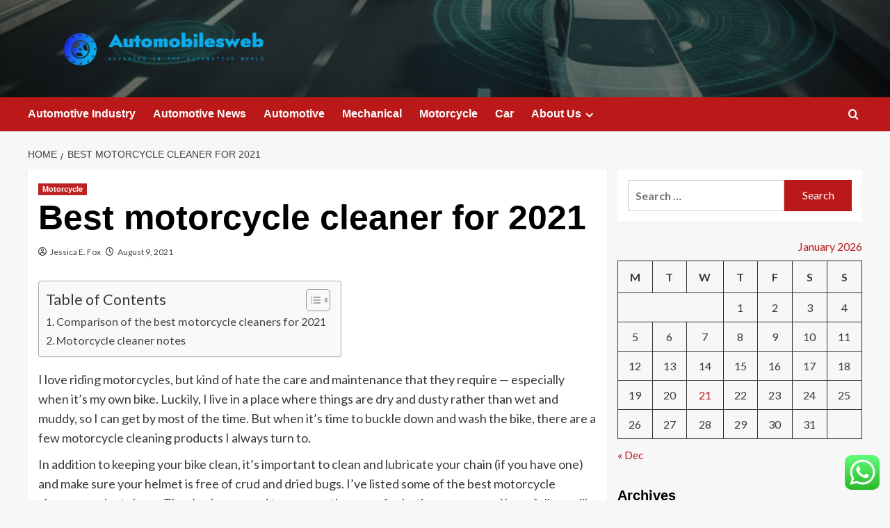

--- FILE ---
content_type: text/html; charset=UTF-8
request_url: https://automobilesweb.com/best-motorcycle-cleaner-for-2021.html
body_size: 24014
content:
<!doctype html>
<html lang="en-US">

<head>
  <meta charset="UTF-8">
  <meta name="viewport" content="width=device-width, initial-scale=1">
  <link rel="profile" href="https://gmpg.org/xfn/11">
  <title>Best motorcycle cleaner for 2021 &#8211; Automobilesweb</title>
<meta name='robots' content='max-image-preview:large' />
<link rel='preload' href='https://fonts.googleapis.com/css?family=Source%2BSans%2BPro%3A400%2C700%7CLato%3A400%2C700&#038;subset=latin&#038;display=swap' as='style' onload="this.onload=null;this.rel='stylesheet'" type='text/css' media='all' crossorigin='anonymous'>
<link rel='preconnect' href='https://fonts.googleapis.com' crossorigin='anonymous'>
<link rel='preconnect' href='https://fonts.gstatic.com' crossorigin='anonymous'>
<link rel='dns-prefetch' href='//fonts.googleapis.com' />
<link rel='preconnect' href='https://fonts.googleapis.com' />
<link rel='preconnect' href='https://fonts.gstatic.com' />
<link rel="alternate" type="application/rss+xml" title="Automobilesweb &raquo; Feed" href="https://automobilesweb.com/feed" />
<link rel="alternate" type="application/rss+xml" title="Automobilesweb &raquo; Comments Feed" href="https://automobilesweb.com/comments/feed" />
<link rel="alternate" title="oEmbed (JSON)" type="application/json+oembed" href="https://automobilesweb.com/wp-json/oembed/1.0/embed?url=https%3A%2F%2Fautomobilesweb.com%2Fbest-motorcycle-cleaner-for-2021.html" />
<link rel="alternate" title="oEmbed (XML)" type="text/xml+oembed" href="https://automobilesweb.com/wp-json/oembed/1.0/embed?url=https%3A%2F%2Fautomobilesweb.com%2Fbest-motorcycle-cleaner-for-2021.html&#038;format=xml" />
<style id='wp-img-auto-sizes-contain-inline-css' type='text/css'>
img:is([sizes=auto i],[sizes^="auto," i]){contain-intrinsic-size:3000px 1500px}
/*# sourceURL=wp-img-auto-sizes-contain-inline-css */
</style>

<link rel='stylesheet' id='ht_ctc_main_css-css' href='https://automobilesweb.com/wp-content/plugins/click-to-chat-for-whatsapp/new/inc/assets/css/main.css?ver=4.36' type='text/css' media='all' />
<style id='wp-emoji-styles-inline-css' type='text/css'>

	img.wp-smiley, img.emoji {
		display: inline !important;
		border: none !important;
		box-shadow: none !important;
		height: 1em !important;
		width: 1em !important;
		margin: 0 0.07em !important;
		vertical-align: -0.1em !important;
		background: none !important;
		padding: 0 !important;
	}
/*# sourceURL=wp-emoji-styles-inline-css */
</style>
<link rel='stylesheet' id='wp-block-library-css' href='https://automobilesweb.com/wp-includes/css/dist/block-library/style.min.css?ver=6.9' type='text/css' media='all' />
<style id='global-styles-inline-css' type='text/css'>
:root{--wp--preset--aspect-ratio--square: 1;--wp--preset--aspect-ratio--4-3: 4/3;--wp--preset--aspect-ratio--3-4: 3/4;--wp--preset--aspect-ratio--3-2: 3/2;--wp--preset--aspect-ratio--2-3: 2/3;--wp--preset--aspect-ratio--16-9: 16/9;--wp--preset--aspect-ratio--9-16: 9/16;--wp--preset--color--black: #000000;--wp--preset--color--cyan-bluish-gray: #abb8c3;--wp--preset--color--white: #ffffff;--wp--preset--color--pale-pink: #f78da7;--wp--preset--color--vivid-red: #cf2e2e;--wp--preset--color--luminous-vivid-orange: #ff6900;--wp--preset--color--luminous-vivid-amber: #fcb900;--wp--preset--color--light-green-cyan: #7bdcb5;--wp--preset--color--vivid-green-cyan: #00d084;--wp--preset--color--pale-cyan-blue: #8ed1fc;--wp--preset--color--vivid-cyan-blue: #0693e3;--wp--preset--color--vivid-purple: #9b51e0;--wp--preset--gradient--vivid-cyan-blue-to-vivid-purple: linear-gradient(135deg,rgb(6,147,227) 0%,rgb(155,81,224) 100%);--wp--preset--gradient--light-green-cyan-to-vivid-green-cyan: linear-gradient(135deg,rgb(122,220,180) 0%,rgb(0,208,130) 100%);--wp--preset--gradient--luminous-vivid-amber-to-luminous-vivid-orange: linear-gradient(135deg,rgb(252,185,0) 0%,rgb(255,105,0) 100%);--wp--preset--gradient--luminous-vivid-orange-to-vivid-red: linear-gradient(135deg,rgb(255,105,0) 0%,rgb(207,46,46) 100%);--wp--preset--gradient--very-light-gray-to-cyan-bluish-gray: linear-gradient(135deg,rgb(238,238,238) 0%,rgb(169,184,195) 100%);--wp--preset--gradient--cool-to-warm-spectrum: linear-gradient(135deg,rgb(74,234,220) 0%,rgb(151,120,209) 20%,rgb(207,42,186) 40%,rgb(238,44,130) 60%,rgb(251,105,98) 80%,rgb(254,248,76) 100%);--wp--preset--gradient--blush-light-purple: linear-gradient(135deg,rgb(255,206,236) 0%,rgb(152,150,240) 100%);--wp--preset--gradient--blush-bordeaux: linear-gradient(135deg,rgb(254,205,165) 0%,rgb(254,45,45) 50%,rgb(107,0,62) 100%);--wp--preset--gradient--luminous-dusk: linear-gradient(135deg,rgb(255,203,112) 0%,rgb(199,81,192) 50%,rgb(65,88,208) 100%);--wp--preset--gradient--pale-ocean: linear-gradient(135deg,rgb(255,245,203) 0%,rgb(182,227,212) 50%,rgb(51,167,181) 100%);--wp--preset--gradient--electric-grass: linear-gradient(135deg,rgb(202,248,128) 0%,rgb(113,206,126) 100%);--wp--preset--gradient--midnight: linear-gradient(135deg,rgb(2,3,129) 0%,rgb(40,116,252) 100%);--wp--preset--font-size--small: 13px;--wp--preset--font-size--medium: 20px;--wp--preset--font-size--large: 36px;--wp--preset--font-size--x-large: 42px;--wp--preset--spacing--20: 0.44rem;--wp--preset--spacing--30: 0.67rem;--wp--preset--spacing--40: 1rem;--wp--preset--spacing--50: 1.5rem;--wp--preset--spacing--60: 2.25rem;--wp--preset--spacing--70: 3.38rem;--wp--preset--spacing--80: 5.06rem;--wp--preset--shadow--natural: 6px 6px 9px rgba(0, 0, 0, 0.2);--wp--preset--shadow--deep: 12px 12px 50px rgba(0, 0, 0, 0.4);--wp--preset--shadow--sharp: 6px 6px 0px rgba(0, 0, 0, 0.2);--wp--preset--shadow--outlined: 6px 6px 0px -3px rgb(255, 255, 255), 6px 6px rgb(0, 0, 0);--wp--preset--shadow--crisp: 6px 6px 0px rgb(0, 0, 0);}:root { --wp--style--global--content-size: 800px;--wp--style--global--wide-size: 1200px; }:where(body) { margin: 0; }.wp-site-blocks > .alignleft { float: left; margin-right: 2em; }.wp-site-blocks > .alignright { float: right; margin-left: 2em; }.wp-site-blocks > .aligncenter { justify-content: center; margin-left: auto; margin-right: auto; }:where(.wp-site-blocks) > * { margin-block-start: 24px; margin-block-end: 0; }:where(.wp-site-blocks) > :first-child { margin-block-start: 0; }:where(.wp-site-blocks) > :last-child { margin-block-end: 0; }:root { --wp--style--block-gap: 24px; }:root :where(.is-layout-flow) > :first-child{margin-block-start: 0;}:root :where(.is-layout-flow) > :last-child{margin-block-end: 0;}:root :where(.is-layout-flow) > *{margin-block-start: 24px;margin-block-end: 0;}:root :where(.is-layout-constrained) > :first-child{margin-block-start: 0;}:root :where(.is-layout-constrained) > :last-child{margin-block-end: 0;}:root :where(.is-layout-constrained) > *{margin-block-start: 24px;margin-block-end: 0;}:root :where(.is-layout-flex){gap: 24px;}:root :where(.is-layout-grid){gap: 24px;}.is-layout-flow > .alignleft{float: left;margin-inline-start: 0;margin-inline-end: 2em;}.is-layout-flow > .alignright{float: right;margin-inline-start: 2em;margin-inline-end: 0;}.is-layout-flow > .aligncenter{margin-left: auto !important;margin-right: auto !important;}.is-layout-constrained > .alignleft{float: left;margin-inline-start: 0;margin-inline-end: 2em;}.is-layout-constrained > .alignright{float: right;margin-inline-start: 2em;margin-inline-end: 0;}.is-layout-constrained > .aligncenter{margin-left: auto !important;margin-right: auto !important;}.is-layout-constrained > :where(:not(.alignleft):not(.alignright):not(.alignfull)){max-width: var(--wp--style--global--content-size);margin-left: auto !important;margin-right: auto !important;}.is-layout-constrained > .alignwide{max-width: var(--wp--style--global--wide-size);}body .is-layout-flex{display: flex;}.is-layout-flex{flex-wrap: wrap;align-items: center;}.is-layout-flex > :is(*, div){margin: 0;}body .is-layout-grid{display: grid;}.is-layout-grid > :is(*, div){margin: 0;}body{padding-top: 0px;padding-right: 0px;padding-bottom: 0px;padding-left: 0px;}a:where(:not(.wp-element-button)){text-decoration: none;}:root :where(.wp-element-button, .wp-block-button__link){background-color: #32373c;border-radius: 0;border-width: 0;color: #fff;font-family: inherit;font-size: inherit;font-style: inherit;font-weight: inherit;letter-spacing: inherit;line-height: inherit;padding-top: calc(0.667em + 2px);padding-right: calc(1.333em + 2px);padding-bottom: calc(0.667em + 2px);padding-left: calc(1.333em + 2px);text-decoration: none;text-transform: inherit;}.has-black-color{color: var(--wp--preset--color--black) !important;}.has-cyan-bluish-gray-color{color: var(--wp--preset--color--cyan-bluish-gray) !important;}.has-white-color{color: var(--wp--preset--color--white) !important;}.has-pale-pink-color{color: var(--wp--preset--color--pale-pink) !important;}.has-vivid-red-color{color: var(--wp--preset--color--vivid-red) !important;}.has-luminous-vivid-orange-color{color: var(--wp--preset--color--luminous-vivid-orange) !important;}.has-luminous-vivid-amber-color{color: var(--wp--preset--color--luminous-vivid-amber) !important;}.has-light-green-cyan-color{color: var(--wp--preset--color--light-green-cyan) !important;}.has-vivid-green-cyan-color{color: var(--wp--preset--color--vivid-green-cyan) !important;}.has-pale-cyan-blue-color{color: var(--wp--preset--color--pale-cyan-blue) !important;}.has-vivid-cyan-blue-color{color: var(--wp--preset--color--vivid-cyan-blue) !important;}.has-vivid-purple-color{color: var(--wp--preset--color--vivid-purple) !important;}.has-black-background-color{background-color: var(--wp--preset--color--black) !important;}.has-cyan-bluish-gray-background-color{background-color: var(--wp--preset--color--cyan-bluish-gray) !important;}.has-white-background-color{background-color: var(--wp--preset--color--white) !important;}.has-pale-pink-background-color{background-color: var(--wp--preset--color--pale-pink) !important;}.has-vivid-red-background-color{background-color: var(--wp--preset--color--vivid-red) !important;}.has-luminous-vivid-orange-background-color{background-color: var(--wp--preset--color--luminous-vivid-orange) !important;}.has-luminous-vivid-amber-background-color{background-color: var(--wp--preset--color--luminous-vivid-amber) !important;}.has-light-green-cyan-background-color{background-color: var(--wp--preset--color--light-green-cyan) !important;}.has-vivid-green-cyan-background-color{background-color: var(--wp--preset--color--vivid-green-cyan) !important;}.has-pale-cyan-blue-background-color{background-color: var(--wp--preset--color--pale-cyan-blue) !important;}.has-vivid-cyan-blue-background-color{background-color: var(--wp--preset--color--vivid-cyan-blue) !important;}.has-vivid-purple-background-color{background-color: var(--wp--preset--color--vivid-purple) !important;}.has-black-border-color{border-color: var(--wp--preset--color--black) !important;}.has-cyan-bluish-gray-border-color{border-color: var(--wp--preset--color--cyan-bluish-gray) !important;}.has-white-border-color{border-color: var(--wp--preset--color--white) !important;}.has-pale-pink-border-color{border-color: var(--wp--preset--color--pale-pink) !important;}.has-vivid-red-border-color{border-color: var(--wp--preset--color--vivid-red) !important;}.has-luminous-vivid-orange-border-color{border-color: var(--wp--preset--color--luminous-vivid-orange) !important;}.has-luminous-vivid-amber-border-color{border-color: var(--wp--preset--color--luminous-vivid-amber) !important;}.has-light-green-cyan-border-color{border-color: var(--wp--preset--color--light-green-cyan) !important;}.has-vivid-green-cyan-border-color{border-color: var(--wp--preset--color--vivid-green-cyan) !important;}.has-pale-cyan-blue-border-color{border-color: var(--wp--preset--color--pale-cyan-blue) !important;}.has-vivid-cyan-blue-border-color{border-color: var(--wp--preset--color--vivid-cyan-blue) !important;}.has-vivid-purple-border-color{border-color: var(--wp--preset--color--vivid-purple) !important;}.has-vivid-cyan-blue-to-vivid-purple-gradient-background{background: var(--wp--preset--gradient--vivid-cyan-blue-to-vivid-purple) !important;}.has-light-green-cyan-to-vivid-green-cyan-gradient-background{background: var(--wp--preset--gradient--light-green-cyan-to-vivid-green-cyan) !important;}.has-luminous-vivid-amber-to-luminous-vivid-orange-gradient-background{background: var(--wp--preset--gradient--luminous-vivid-amber-to-luminous-vivid-orange) !important;}.has-luminous-vivid-orange-to-vivid-red-gradient-background{background: var(--wp--preset--gradient--luminous-vivid-orange-to-vivid-red) !important;}.has-very-light-gray-to-cyan-bluish-gray-gradient-background{background: var(--wp--preset--gradient--very-light-gray-to-cyan-bluish-gray) !important;}.has-cool-to-warm-spectrum-gradient-background{background: var(--wp--preset--gradient--cool-to-warm-spectrum) !important;}.has-blush-light-purple-gradient-background{background: var(--wp--preset--gradient--blush-light-purple) !important;}.has-blush-bordeaux-gradient-background{background: var(--wp--preset--gradient--blush-bordeaux) !important;}.has-luminous-dusk-gradient-background{background: var(--wp--preset--gradient--luminous-dusk) !important;}.has-pale-ocean-gradient-background{background: var(--wp--preset--gradient--pale-ocean) !important;}.has-electric-grass-gradient-background{background: var(--wp--preset--gradient--electric-grass) !important;}.has-midnight-gradient-background{background: var(--wp--preset--gradient--midnight) !important;}.has-small-font-size{font-size: var(--wp--preset--font-size--small) !important;}.has-medium-font-size{font-size: var(--wp--preset--font-size--medium) !important;}.has-large-font-size{font-size: var(--wp--preset--font-size--large) !important;}.has-x-large-font-size{font-size: var(--wp--preset--font-size--x-large) !important;}
/*# sourceURL=global-styles-inline-css */
</style>

<link rel='stylesheet' id='contact-form-7-css' href='https://automobilesweb.com/wp-content/plugins/contact-form-7/includes/css/styles.css?ver=6.1.4' type='text/css' media='all' />
<style id='contact-form-7-inline-css' type='text/css'>
.wpcf7 .wpcf7-recaptcha iframe {margin-bottom: 0;}.wpcf7 .wpcf7-recaptcha[data-align="center"] > div {margin: 0 auto;}.wpcf7 .wpcf7-recaptcha[data-align="right"] > div {margin: 0 0 0 auto;}
/*# sourceURL=contact-form-7-inline-css */
</style>
<link rel='stylesheet' id='ez-toc-css' href='https://automobilesweb.com/wp-content/plugins/easy-table-of-contents/assets/css/screen.min.css?ver=2.0.80' type='text/css' media='all' />
<style id='ez-toc-inline-css' type='text/css'>
div#ez-toc-container .ez-toc-title {font-size: 120%;}div#ez-toc-container .ez-toc-title {font-weight: 500;}div#ez-toc-container ul li , div#ez-toc-container ul li a {font-size: 95%;}div#ez-toc-container ul li , div#ez-toc-container ul li a {font-weight: 500;}div#ez-toc-container nav ul ul li {font-size: 90%;}.ez-toc-box-title {font-weight: bold; margin-bottom: 10px; text-align: center; text-transform: uppercase; letter-spacing: 1px; color: #666; padding-bottom: 5px;position:absolute;top:-4%;left:5%;background-color: inherit;transition: top 0.3s ease;}.ez-toc-box-title.toc-closed {top:-25%;}
.ez-toc-container-direction {direction: ltr;}.ez-toc-counter ul{counter-reset: item ;}.ez-toc-counter nav ul li a::before {content: counters(item, '.', decimal) '. ';display: inline-block;counter-increment: item;flex-grow: 0;flex-shrink: 0;margin-right: .2em; float: left; }.ez-toc-widget-direction {direction: ltr;}.ez-toc-widget-container ul{counter-reset: item ;}.ez-toc-widget-container nav ul li a::before {content: counters(item, '.', decimal) '. ';display: inline-block;counter-increment: item;flex-grow: 0;flex-shrink: 0;margin-right: .2em; float: left; }
/*# sourceURL=ez-toc-inline-css */
</style>
<link rel='stylesheet' id='bootstrap-css' href='https://automobilesweb.com/wp-content/themes/covernews/assets/bootstrap/css/bootstrap.min.css?ver=6.9' type='text/css' media='all' />
<link rel='stylesheet' id='covernews-style-css' href='https://automobilesweb.com/wp-content/themes/covernews/style.css?ver=6.9' type='text/css' media='all' />
<link rel='stylesheet' id='elenews-css' href='https://automobilesweb.com/wp-content/themes/elenews/style.css?ver=2.1.0' type='text/css' media='all' />
<link rel='stylesheet' id='covernews-google-fonts-css' href='https://fonts.googleapis.com/css?family=Source%2BSans%2BPro%3A400%2C700%7CLato%3A400%2C700&#038;subset=latin&#038;display=swap' type='text/css' media='all' />
<link rel='stylesheet' id='covernews-icons-css' href='https://automobilesweb.com/wp-content/themes/covernews/assets/icons/style.css?ver=6.9' type='text/css' media='all' />
<script type="text/javascript" src="https://automobilesweb.com/wp-includes/js/jquery/jquery.min.js?ver=3.7.1" id="jquery-core-js"></script>
<script type="text/javascript" src="https://automobilesweb.com/wp-includes/js/jquery/jquery-migrate.min.js?ver=3.4.1" id="jquery-migrate-js"></script>
<link rel="https://api.w.org/" href="https://automobilesweb.com/wp-json/" /><link rel="alternate" title="JSON" type="application/json" href="https://automobilesweb.com/wp-json/wp/v2/posts/170" /><link rel="EditURI" type="application/rsd+xml" title="RSD" href="https://automobilesweb.com/xmlrpc.php?rsd" />
<meta name="generator" content="WordPress 6.9" />
<link rel="canonical" href="https://automobilesweb.com/best-motorcycle-cleaner-for-2021.html" />
<link rel='shortlink' href='https://automobilesweb.com/?p=170' />
<!-- FIFU:meta:begin:image -->
<meta property="og:image" content="https://www.cnet.com/a/img/If5tfP51pOLgO7mfgoy4aJ2XdgI=/1200x630/2021/06/17/78a07bb3-ac03-4719-9754-e5bcf22ed7d6/muc-off-waterless-wash-ogi.jpg" />
<!-- FIFU:meta:end:image --><!-- FIFU:meta:begin:twitter -->
<meta name="twitter:card" content="summary_large_image" />
<meta name="twitter:title" content="Best motorcycle cleaner for 2021" />
<meta name="twitter:description" content="" />
<meta name="twitter:image" content="https://www.cnet.com/a/img/If5tfP51pOLgO7mfgoy4aJ2XdgI=/1200x630/2021/06/17/78a07bb3-ac03-4719-9754-e5bcf22ed7d6/muc-off-waterless-wash-ogi.jpg" />
<!-- FIFU:meta:end:twitter --><!-- HFCM by 99 Robots - Snippet # 1: g.c -->
<meta name="google-site-verification" content="d34pjkTTXxHmlIoe9jDihonieS8QOrLTaeATwXQMcDM" />
<!-- /end HFCM by 99 Robots -->
<!-- HFCM by 99 Robots - Snippet # 2: conconcord -->
<meta name="contconcord"  content="FObNa3jjHHSrdArMmpsCSbRtZegx0pKS" >
<!-- /end HFCM by 99 Robots -->
<!-- HFCM by 99 Robots - Snippet # 3: google search console -->
<meta name="google-site-verification" content="M4p19daIC2HjjNh06h5wQ1aGCuqjbr1n1GYnGbd0_48" />
<!-- /end HFCM by 99 Robots -->
<!-- HFCM by 99 Robots - Snippet # 4: console -->
<meta name="google-site-verification" content="0pkIg8AYnOWLYhgOlryIs_YMG4SUorMRtlHUt9G90bk" />
<!-- /end HFCM by 99 Robots -->
<link rel="preload" href="https://automobilesweb.com/wp-content/uploads/2025/06/cropped-13501.jpg" as="image">        <style type="text/css">
                        .site-title,
            .site-description {
                position: absolute;
                clip: rect(1px, 1px, 1px, 1px);
                display: none;
            }

                    .elementor-template-full-width .elementor-section.elementor-section-full_width > .elementor-container,
        .elementor-template-full-width .elementor-section.elementor-section-boxed > .elementor-container{
            max-width: 1200px;
        }
        @media (min-width: 1600px){
            .elementor-template-full-width .elementor-section.elementor-section-full_width > .elementor-container,
            .elementor-template-full-width .elementor-section.elementor-section-boxed > .elementor-container{
                max-width: 1600px;
            }
        }
        
        .align-content-left .elementor-section-stretched,
        .align-content-right .elementor-section-stretched {
            max-width: 100%;
            left: 0 !important;
        }


        </style>
        <link rel="icon" href="https://automobilesweb.com/wp-content/uploads/2025/06/cropped-cropped-default-1-32x32.png" sizes="32x32" />
<link rel="icon" href="https://automobilesweb.com/wp-content/uploads/2025/06/cropped-cropped-default-1-192x192.png" sizes="192x192" />
<link rel="apple-touch-icon" href="https://automobilesweb.com/wp-content/uploads/2025/06/cropped-cropped-default-1-180x180.png" />
<meta name="msapplication-TileImage" content="https://automobilesweb.com/wp-content/uploads/2025/06/cropped-cropped-default-1-270x270.png" />

<!-- FIFU:jsonld:begin -->
<script type="application/ld+json">{"@context":"https://schema.org","@type":"BlogPosting","headline":"Best motorcycle cleaner for 2021","url":"https://automobilesweb.com/best-motorcycle-cleaner-for-2021.html","mainEntityOfPage":"https://automobilesweb.com/best-motorcycle-cleaner-for-2021.html","image":[{"@type":"ImageObject","url":"https://www.cnet.com/a/img/If5tfP51pOLgO7mfgoy4aJ2XdgI=/1200x630/2021/06/17/78a07bb3-ac03-4719-9754-e5bcf22ed7d6/muc-off-waterless-wash-ogi.jpg"},{"@type":"ImageObject","url":"https://www.cnet.com/a/img/If5tfP51pOLgO7mfgoy4aJ2XdgI=/1200x630/2021/06/17/78a07bb3-ac03-4719-9754-e5bcf22ed7d6/muc-off-waterless-wash-ogi.jpg"},{"@type":"ImageObject","url":"https://www.cnet.com/a/img/If5tfP51pOLgO7mfgoy4aJ2XdgI=/1200x630/2021/06/17/78a07bb3-ac03-4719-9754-e5bcf22ed7d6/muc-off-waterless-wash-ogi.jpg"},{"@type":"ImageObject","url":"https://www.cnet.com/a/img/If5tfP51pOLgO7mfgoy4aJ2XdgI=/1200x630/2021/06/17/78a07bb3-ac03-4719-9754-e5bcf22ed7d6/muc-off-waterless-wash-ogi.jpg"}],"datePublished":"2021-08-09T12:26:31+00:00","dateModified":"2021-08-09T12:26:31+00:00","author":{"@type":"Person","name":"Jessica E. Fox","url":"https://automobilesweb.com/author/jessica-e-fox"}}</script>
<!-- FIFU:jsonld:end -->
<link rel="preload" as="image" href="https://i.ibb.co/30xb15C/Automotive-53.jpg"><link rel="preload" as="image" href="https://i.ibb.co/PG35T9v/Automotive-30.jpg"><link rel="preload" as="image" href="https://i.ibb.co/rtQGyWY/Automotive-101.jpg"><link rel="preload" as="image" href="https://arbrockingham.com.au/wp-content/uploads/2023/07/suspension-1.jpg"><link rel="preload" as="image" href="https://automobilesweb.com/wp-content/uploads/2025/10/image.png"><link rel="preload" as="image" href="https://images.squarespace-cdn.com/content/v1/6144f081aeefc161f9895180/1722080896524-49M435GF5ZJDUNFN9ZBA/hair_wig_styling_products_for_sensitive_skin_.JPG?format=1500w"><link rel="preload" as="image" href="https://static0.carbuzzimages.com/wordpress/wp-content/uploads/2025/06/cropped-2025-brightdrop-masthead-v3.jpg"><link rel="preload" as="image" href="https://newtrackindia.com/wp-content/uploads/2025/05/monthly-car-rental.jpg"></head>









<body class="wp-singular post-template-default single single-post postid-170 single-format-standard wp-custom-logo wp-embed-responsive wp-theme-covernews wp-child-theme-elenews default-content-layout archive-layout-grid scrollup-sticky-header aft-sticky-header aft-sticky-sidebar default aft-container-default aft-main-banner-slider-editors-picks-trending single-content-mode-default header-image-default align-content-left aft-and">
  
  
  <div id="page" class="site">
    <a class="skip-link screen-reader-text" href="#content">Skip to content</a>

        <div class="header-layout-1">
                <header id="masthead" class="site-header">
                        <div class="masthead-banner data-bg"
                 data-background="https://automobilesweb.com/wp-content/uploads/2025/06/cropped-13501.jpg">
                <div class="container">
                    <div class="row">
                        <div class="col-md-4">
                            <div class="site-branding">
                                <a href="https://automobilesweb.com/" class="custom-logo-link" rel="home"><img width="998" height="129" src="https://automobilesweb.com/wp-content/uploads/2025/06/cropped-default-1.png" class="custom-logo" alt="Automobilesweb" decoding="async" fetchpriority="high" srcset="https://automobilesweb.com/wp-content/uploads/2025/06/cropped-default-1.png 998w, https://automobilesweb.com/wp-content/uploads/2025/06/cropped-default-1-300x39.png 300w, https://automobilesweb.com/wp-content/uploads/2025/06/cropped-default-1-768x99.png 768w" sizes="(max-width: 998px) 100vw, 998px" loading="lazy" /></a>                                    <p class="site-title font-family-1">
                                        <a href="https://automobilesweb.com/"
                                           rel="home">Automobilesweb</a>
                                    </p>
                                
                                                                    <p class="site-description">Advances in the automotive world</p>
                                                            </div>
                        </div>
                        <div class="col-md-8">
                                                    </div>
                    </div>
                </div>
            </div>
            <nav id="site-navigation" class="main-navigation">
                <div class="container">
                    <div class="row">
                        <div class="kol-12">
                            <div class="navigation-container">



                                <span class="toggle-menu" aria-controls="primary-menu" aria-expanded="false">
                                <span class="screen-reader-text">Primary Menu</span>
                                 <i class="ham"></i>
                        </span>
                                <span class="af-mobile-site-title-wrap">
                            <a href="https://automobilesweb.com/" class="custom-logo-link" rel="home"><img width="998" height="129" src="https://automobilesweb.com/wp-content/uploads/2025/06/cropped-default-1.png" class="custom-logo" alt="Automobilesweb" decoding="async" srcset="https://automobilesweb.com/wp-content/uploads/2025/06/cropped-default-1.png 998w, https://automobilesweb.com/wp-content/uploads/2025/06/cropped-default-1-300x39.png 300w, https://automobilesweb.com/wp-content/uploads/2025/06/cropped-default-1-768x99.png 768w" sizes="(max-width: 998px) 100vw, 998px" loading="lazy" /></a>                                    <p class="site-title font-family-1">
                                <a href="https://automobilesweb.com/"
                                   rel="home">Automobilesweb</a>
                            </p>
                        </span>
                                <div class="menu main-menu"><ul id="primary-menu" class="menu"><li id="menu-item-3873" class="menu-item menu-item-type-taxonomy menu-item-object-category menu-item-3873"><a href="https://automobilesweb.com/category/automotive-industry">Automotive Industry</a></li>
<li id="menu-item-3874" class="menu-item menu-item-type-taxonomy menu-item-object-category menu-item-3874"><a href="https://automobilesweb.com/category/news">Automotive News</a></li>
<li id="menu-item-3872" class="menu-item menu-item-type-taxonomy menu-item-object-category menu-item-3872"><a href="https://automobilesweb.com/category/automotive">Automotive</a></li>
<li id="menu-item-3876" class="menu-item menu-item-type-taxonomy menu-item-object-category menu-item-3876"><a href="https://automobilesweb.com/category/car-mechanical">Mechanical</a></li>
<li id="menu-item-3877" class="menu-item menu-item-type-taxonomy menu-item-object-category current-post-ancestor current-menu-parent current-post-parent menu-item-3877"><a href="https://automobilesweb.com/category/motorcycle">Motorcycle</a></li>
<li id="menu-item-3875" class="menu-item menu-item-type-taxonomy menu-item-object-category menu-item-3875"><a href="https://automobilesweb.com/category/car-automotive">Car</a></li>
<li id="menu-item-3878" class="menu-item menu-item-type-post_type menu-item-object-page menu-item-has-children menu-item-3878"><a href="https://automobilesweb.com/about-us">About Us</a>
<ul class="sub-menu">
	<li id="menu-item-3879" class="menu-item menu-item-type-post_type menu-item-object-page menu-item-3879"><a href="https://automobilesweb.com/advertise-here">Advertise Here</a></li>
	<li id="menu-item-3880" class="menu-item menu-item-type-post_type menu-item-object-page menu-item-3880"><a href="https://automobilesweb.com/contact-us">Contact Us</a></li>
	<li id="menu-item-3881" class="menu-item menu-item-type-post_type menu-item-object-page menu-item-3881"><a href="https://automobilesweb.com/privacy-policy">Privacy Policy</a></li>
	<li id="menu-item-3882" class="menu-item menu-item-type-post_type menu-item-object-page menu-item-3882"><a href="https://automobilesweb.com/sitemap">Sitemap</a></li>
</ul>
</li>
</ul></div>
                                <div class="cart-search">

                                    <div class="af-search-wrap">
                                        <div class="search-overlay">
                                            <a href="#" title="Search" class="search-icon">
                                                <i class="fa fa-search"></i>
                                            </a>
                                            <div class="af-search-form">
                                                <form role="search" method="get" class="search-form" action="https://automobilesweb.com/">
				<label>
					<span class="screen-reader-text">Search for:</span>
					<input type="search" class="search-field" placeholder="Search &hellip;" value="" name="s" />
				</label>
				<input type="submit" class="search-submit" value="Search" />
			</form>                                            </div>
                                        </div>
                                    </div>
                                </div>


                            </div>
                        </div>
                    </div>
                </div>
            </nav>
        </header>
    </div>

    
    <div id="content" class="container">
                <div class="em-breadcrumbs font-family-1 covernews-breadcrumbs">
      <div class="row">
        <div role="navigation" aria-label="Breadcrumbs" class="breadcrumb-trail breadcrumbs" itemprop="breadcrumb"><ul class="trail-items" itemscope itemtype="http://schema.org/BreadcrumbList"><meta name="numberOfItems" content="2" /><meta name="itemListOrder" content="Ascending" /><li itemprop="itemListElement" itemscope itemtype="http://schema.org/ListItem" class="trail-item trail-begin"><a href="https://automobilesweb.com" rel="home" itemprop="item"><span itemprop="name">Home</span></a><meta itemprop="position" content="1" /></li><li itemprop="itemListElement" itemscope itemtype="http://schema.org/ListItem" class="trail-item trail-end"><a href="https://automobilesweb.com/best-motorcycle-cleaner-for-2021.html" itemprop="item"><span itemprop="name">Best motorcycle cleaner for 2021</span></a><meta itemprop="position" content="2" /></li></ul></div>      </div>
    </div>
        <div class="section-block-upper row">
                <div id="primary" class="content-area">
                    <main id="main" class="site-main">

                                                    <article id="post-170" class="af-single-article post-170 post type-post status-publish format-standard has-post-thumbnail hentry category-motorcycle tag-cleaner tag-motorcycle">
                                <div class="entry-content-wrap">
                                    <header class="entry-header">

    <div class="header-details-wrapper">
        <div class="entry-header-details">
                            <div class="figure-categories figure-categories-bg">
                                        <ul class="cat-links"><li class="meta-category">
                             <a class="covernews-categories category-color-1"
                            href="https://automobilesweb.com/category/motorcycle" 
                            aria-label="View all posts in Motorcycle"> 
                                 Motorcycle
                             </a>
                        </li></ul>                </div>
                        <h1 class="entry-title">Best motorcycle cleaner for 2021</h1>
            
                
    <span class="author-links">

      
        <span class="item-metadata posts-author">
          <i class="far fa-user-circle"></i>
                          <a href="https://automobilesweb.com/author/jessica-e-fox">
                    Jessica E. Fox                </a>
               </span>
                    <span class="item-metadata posts-date">
          <i class="far fa-clock"></i>
          <a href="https://automobilesweb.com/2021/08">
            August 9, 2021          </a>
        </span>
                </span>
                

                    </div>
    </div>

        <div class="aft-post-thumbnail-wrapper">    
                    <div class="post-thumbnail full-width-image">
                                    </div>
            
                </div>
    </header><!-- .entry-header -->                                    

    <div class="entry-content">
        <div id="ez-toc-container" class="ez-toc-v2_0_80 counter-hierarchy ez-toc-counter ez-toc-grey ez-toc-container-direction">
<div class="ez-toc-title-container">
<p class="ez-toc-title ez-toc-toggle" style="cursor:pointer">Table of Contents</p>
<span class="ez-toc-title-toggle"><a href="#" class="ez-toc-pull-right ez-toc-btn ez-toc-btn-xs ez-toc-btn-default ez-toc-toggle" aria-label="Toggle Table of Content"><span class="ez-toc-js-icon-con"><span class=""><span class="eztoc-hide" style="display:none;">Toggle</span><span class="ez-toc-icon-toggle-span"><svg style="fill: #999;color:#999" xmlns="http://www.w3.org/2000/svg" class="list-377408" width="20px" height="20px" viewBox="0 0 24 24" fill="none"><path d="M6 6H4v2h2V6zm14 0H8v2h12V6zM4 11h2v2H4v-2zm16 0H8v2h12v-2zM4 16h2v2H4v-2zm16 0H8v2h12v-2z" fill="currentColor"></path></svg><svg style="fill: #999;color:#999" class="arrow-unsorted-368013" xmlns="http://www.w3.org/2000/svg" width="10px" height="10px" viewBox="0 0 24 24" version="1.2" baseProfile="tiny"><path d="M18.2 9.3l-6.2-6.3-6.2 6.3c-.2.2-.3.4-.3.7s.1.5.3.7c.2.2.4.3.7.3h11c.3 0 .5-.1.7-.3.2-.2.3-.5.3-.7s-.1-.5-.3-.7zM5.8 14.7l6.2 6.3 6.2-6.3c.2-.2.3-.5.3-.7s-.1-.5-.3-.7c-.2-.2-.4-.3-.7-.3h-11c-.3 0-.5.1-.7.3-.2.2-.3.5-.3.7s.1.5.3.7z"/></svg></span></span></span></a></span></div>
<nav><ul class='ez-toc-list ez-toc-list-level-1 ' ><li class='ez-toc-page-1 ez-toc-heading-level-2'><a class="ez-toc-link ez-toc-heading-1" href="#Comparison_of_the_best_motorcycle_cleaners_for_2021" >Comparison                            of                the                best                motorcycle                cleaners                for                2021</a></li><li class='ez-toc-page-1 ez-toc-heading-level-2'><a class="ez-toc-link ez-toc-heading-2" href="#Motorcycle_cleaner_notes" >Motorcycle cleaner notes</a></li></ul></nav></div>
<div data-component="lazyloadImages" wp_automatic_readability="137.10070120764">
<p class="speakableTextP1">I love riding motorcycles, but kind of hate the care and maintenance that they require &#8212; especially when it&#8217;s my own bike. Luckily, I live in a place where things are dry and dusty rather than wet and muddy, so I can get by most of the time. But when it&#8217;s time to buckle down and wash the bike, there are a few motorcycle cleaning products I always turn to. </p>
<p class="speakableTextP2">In addition to keeping your bike clean, it&#8217;s important to clean and lubricate your chain (if you have one) and make sure your helmet is free of crud and dried bugs. I&#8217;ve listed some of the best motorcycle cleaner products here. They&#8217;ve been good to me over the years for both purposes and hopefully you&#8217;ll appreciate them too. </p>
<div class="shortcode listicle  " section="listicle" id="listicle-cd0e7b24-5ae7-423d-ba4d-995d9d22b408" data-track="listicle" wp_automatic_readability="18.676855895197">
<div class="itemImage nolinks norewrite" section="article-body|listicle|image">
<figure class=" img"><img decoding="async" src="" data-original="https://www.cnet.com/a/img/qpp9m-e6Xn-fX611T9shRmRs8dU=/756x425/2021/06/04/74e27578-c186-41fa-b49e-6d1d46d58dc6/s100-total-cycle.jpg" class=" lazy" alt="" height="425" width="756"/><noscript><img decoding="async" src="https://www.cnet.com/a/img/qpp9m-e6Xn-fX611T9shRmRs8dU=/756x425/2021/06/04/74e27578-c186-41fa-b49e-6d1d46d58dc6/s100-total-cycle.jpg" class="" alt="" height="425" width="756"/></noscript></figure>
</p></div>
<p>                        <span class="imageCredit">S100</span></p>
<p>I&#8217;m one of those people who like a clean motorcycle, but hate actually cleaning their motorcycle. That used to mean that I&#8217;d just live with a dirty motorcycle most of the time, but not since I found S100 spray cleaner.</p>
<p>This cleaning product is awesome and it&#8217;s easy to use. Spray it on, let it sit for a few minutes and hose it off. It does a great job of removing dirt, road grime, grease, dried-on bugs and whatever else I&#8217;ve accumulated on my adventures. It&#8217;s also safe on plastics like your motorcycle windshield and metals, so no worries about it harming any exposed components on your motorcycle. </p>
</p></div>
<div class="shortcode listicle  " section="listicle" id="listicle-a3da915c-5934-4af0-9e4e-d3054dec884e" data-track="listicle" wp_automatic_readability="12.998178506375">
<div class="itemImage nolinks norewrite" section="article-body|listicle|image">
<figure class=" img"><img decoding="async" src="" data-original="https://www.cnet.com/a/img/zzBynmWUQuwz6MYvwDo0_K5lZ3k=/756x425/2021/06/04/393f00a7-a38b-4229-8e37-2c42e41cd804/muc-off-bike-cleaner.jpg" class=" lazy" alt="" height="425" width="756"/><noscript><img loading="lazy" decoding="async" src="https://www.cnet.com/a/img/zzBynmWUQuwz6MYvwDo0_K5lZ3k=/756x425/2021/06/04/393f00a7-a38b-4229-8e37-2c42e41cd804/muc-off-bike-cleaner.jpg" class="" alt="" height="425" width="756"/></noscript></figure>
</p></div>
<p>                        <span class="imageCredit">Muc-Off</span></p>
<p>The Muc-Off Nano Tech bike cleaner spray is awesome. It smells better than the S100 and it&#8217;s biodegradable. Muc-Off also sells it in concentrate form, which I love, so you don&#8217;t have to constantly buy new plastic bottles. </p>
<p>Like the S100, it&#8217;s a spray on and rinse off affair and it does a great job of removing caked on road grime nastiness from all parts of your motorcycle without sending a bunch of harsh chemicals down the drain. </p>
</p></div>
<div class="shortcode listicle  " section="listicle" id="listicle-c885f5e3-c0a3-40a9-a87e-c6b8e4ee9dd7" data-track="listicle" wp_automatic_readability="13.047337278107">
<div class="itemImage nolinks norewrite" section="article-body|listicle|image">
<figure class=" img"><img loading="lazy" decoding="async" src="" data-original="https://www.cnet.com/a/img/g2xqfpV-eziaBzHHBnXN0U0G1p0=/756x425/2021/06/04/09dc1a90-57c7-4a88-b49b-13a378332022/s100-detail-spray.jpg" class=" lazy" alt="" height="425" width="756"/><noscript><img loading="lazy" decoding="async" src="https://www.cnet.com/a/img/g2xqfpV-eziaBzHHBnXN0U0G1p0=/756x425/2021/06/04/09dc1a90-57c7-4a88-b49b-13a378332022/s100-detail-spray.jpg" class="" alt="" height="425" width="756"/></noscript></figure>
</p></div>
<p>                        <span class="imageCredit">S100</span></p>
<p>Sometimes you just need to touch up your bike before heading out on an all-day ride with your buds. I mean, you don&#8217;t want to show up and have the least shiny two-wheeled machine, now do you?</p>
<p>This S100 Detail and Wax spray is great because it&#8217;s specifically geared towards motorcycles and does a good job of shining paint and powder-coat. It&#8217;s easy to use, too. Just spray on the detailer and wipe it off with a good microfiber towel.</p>
</p></div>
<div class="shortcode listicle  " section="listicle" id="listicle-a325e8ee-f107-45ef-a022-a2220bc42f2f" data-track="listicle" wp_automatic_readability="14.838410596026">
<div class="itemImage nolinks norewrite" section="article-body|listicle|image">
<figure class=" img"><img loading="lazy" decoding="async" src="" data-original="https://www.cnet.com/a/img/35-LfgEC5mwTSwSlWu3EkQ41xf0=/756x425/2021/06/04/a6a1beae-6588-40d9-a218-3522ca96dad1/muc-off-waterless.jpg" class=" lazy" alt="" height="425" width="756"/><noscript><img loading="lazy" decoding="async" src="https://www.cnet.com/a/img/35-LfgEC5mwTSwSlWu3EkQ41xf0=/756x425/2021/06/04/a6a1beae-6588-40d9-a218-3522ca96dad1/muc-off-waterless.jpg" class="" alt="" height="425" width="756"/></noscript></figure>
</p></div>
<p>                        <span class="imageCredit">Muc-Off</span></p>
<p>What do you do if you have a dirty motorcycle and you don&#8217;t have access to a hose? Either take it to a coin-op car wash to use the pressure washer (which kind of sucks) or grab the awesome High-Performance Waterless Wash spray from Muc-Off. </p>
<p>Like basically every Muc-Off product, this bike cleaner is easy on the environment while still being tough on stubborn dirt and grime. All you have to do is spray it on, let it soak for a minute and wipe it off. After you wiped the dirt off, get a new clean microfiber cloth and buff your bike until it shines. It&#8217;s super easy and packs into a backpack or side case for easy motorcycle cleaning on the go. </p>
</p></div>
<div class="shortcode listicle  " section="listicle" id="listicle-bc454ec2-2b95-4e9e-87ed-15f9551ed5b8" data-track="listicle" wp_automatic_readability="16.555667001003">
<div class="itemImage nolinks norewrite" section="article-body|listicle|image">
<figure class=" img"><img loading="lazy" decoding="async" src="" data-original="https://www.cnet.com/a/img/iVCMl65QHghAnCAUXSxepaty7ts=/756x425/2021/06/04/ae709d7c-e9fe-43f3-8dd2-512c258225bb/chain-clean-and-wax.jpg" class=" lazy" alt="" height="425" width="756"/><noscript><img loading="lazy" decoding="async" src="https://www.cnet.com/a/img/iVCMl65QHghAnCAUXSxepaty7ts=/756x425/2021/06/04/ae709d7c-e9fe-43f3-8dd2-512c258225bb/chain-clean-and-wax.jpg" class="" alt="" height="425" width="756"/></noscript></figure>
</p></div>
<p>                        <span class="imageCredit">Maxima</span></p>
<p>Keeping your motorcycle&#8217;s chain clean and lubed is a miserable task, but it&#8217;s critical if you want to keep your chain and sprocket in tip-top condition. There are as many different products and techniques and old-timey sage wisdom for cleaning and lubing motorcycle chains as there are stars in the sky, but I&#8217;m going to recommend what works for me. </p>
<p>The Maxima products &#8212; Clean Up chain cleaner and Chain Wax &#8212; are the perfect one-two punch for chain maintenance. Clean Up does an excellent job of removing dirt, debris and and acting as a degreaser for old gross lube while at the same time being gentle on the delicate O-rings inside your chain. Chain wax is a spray-on chain lube that goes on wet and then dries into a waxy coating that resists coming off and doesn&#8217;t encourage dirt to stick to it. The best part is that Maxima offers it in a combo pack with a decent penetrating lubricant as a bonus.</p>
</p></div>
<div class="shortcode listicle  " section="listicle" id="listicle-e692e48f-236d-45c0-b943-17d4de5a1da0" data-track="listicle" wp_automatic_readability="18.836683417085">
<div class="itemImage nolinks norewrite" section="article-body|listicle|image">
<figure class=" img"><img loading="lazy" decoding="async" src="" data-original="https://www.cnet.com/a/img/lTK991eZT8rRvpw8cdwDyuVn-lE=/756x425/2021/06/04/735e1483-56a8-4807-bced-603f2954976a/grunge-brush.jpg" class=" lazy" alt="" height="425" width="756"/><noscript><img loading="lazy" decoding="async" src="https://www.cnet.com/a/img/lTK991eZT8rRvpw8cdwDyuVn-lE=/756x425/2021/06/04/735e1483-56a8-4807-bced-603f2954976a/grunge-brush.jpg" class="" alt="" height="425" width="756"/></noscript></figure>
</p></div>
<p>                        <span class="imageCredit">Simple Solutions</span></p>
<p>As we&#8217;ve already established, cleaning motorcycle chains sucks. It&#8217;s greasy, grimy work and depending on how nasty you&#8217;ve let your chain get, it can be hard work, too. Having a good chain-cleaning brush in your cleaning kit is a huge help and my personal favorite brush is the Grunge Brush. </p>
<p>The Grunge Brush has stiff bristles that clean your chain on three sides at once, plus longer bristles at the other end for getting into your sprocket teeth and so on. It&#8217;s cheap and effective and it even has replaceable brushes, so you&#8217;re not constantly buying new ones. When paired with a good chain cleaning solvent like Maxima&#8217;s Clean Up, this makes the work of chain maintenance a whole lot easier.</p>
</p></div>
<div class="shortcode listicle  " section="listicle" id="listicle-b94a1ec9-341b-485c-9f1f-2d02e91220cf" data-track="listicle" wp_automatic_readability="20.738227146814">
<div class="itemImage nolinks norewrite" section="article-body|listicle|image">
<figure class=" img"><img loading="lazy" decoding="async" src="" data-original="https://www.cnet.com/a/img/x07KzbEdRmUOyWNs6PR3be8b58g=/756x425/2021/06/04/de6b34c8-a9a7-4d45-b204-871279b45b17/s100-wheel-cleaner.jpg" class=" lazy" alt="" height="425" width="756"/><noscript><img loading="lazy" decoding="async" src="https://www.cnet.com/a/img/x07KzbEdRmUOyWNs6PR3be8b58g=/756x425/2021/06/04/de6b34c8-a9a7-4d45-b204-871279b45b17/s100-wheel-cleaner.jpg" class="" alt="" height="425" width="756"/></noscript></figure>
</p></div>
<p>                        <span class="imageCredit">S100</span></p>
<p>There are a zillion different wheel cleaners on the market and they all do something a little different, but one of the things I like best about the S100 motorcycle wheel cleaner is that it is a thicker, more gel-like formula which sticks to your wheels better. It does a great job of getting brake dust, dirt and other grime off as well. </p>
<p>The other nice thing about the S100 Motorcycle Wheel Cleaner is that it&#8217;s gentle, which means it&#8217;s safe on all kinds of wheels &#8212; be they painted, powder-coated, aluminum, magnesium or stainless steel. If your bike&#8217;s wheels are too dirty for normal bike wash to take care of, grab a spray bottle of this.</p>
</p></div>
<div class="shortcode listicle  " section="listicle" id="listicle-31e34310-86e8-406a-b1a5-4f1659e40e9d" data-track="listicle" wp_automatic_readability="16.137026239067">
<div class="itemImage nolinks norewrite" section="article-body|listicle|image">
<figure class=" img"><img loading="lazy" decoding="async" src="" data-original="https://www.cnet.com/a/img/VNCzwFWTmM90gKM9NSlKV3VZgno=/756x425/2021/06/04/081ce63e-78af-4582-9ff1-985ee5ab58fc/simichrome.jpg" class=" lazy" alt="" height="425" width="756"/><noscript><img loading="lazy" decoding="async" src="https://www.cnet.com/a/img/VNCzwFWTmM90gKM9NSlKV3VZgno=/756x425/2021/06/04/081ce63e-78af-4582-9ff1-985ee5ab58fc/simichrome.jpg" class="" alt="" height="425" width="756"/></noscript></figure>
</p></div>
<p>                        <span class="imageCredit">Simichrome</span></p>
<p>Unlike most cars these days, it&#8217;s easy to buy a brand new motorcycle with a bunch of chrome. And chrome looks great until it starts to dull or pit, but then it looks like crap. Thankfully the solution to that dull chrome problem is easy: Just polish it! </p>
<p>If you&#8217;re going to undertake that task, you&#8217;re going to need a good chrome polish compound and one of my personal favorites comes straight outta Germany. It&#8217;s called Simichrome and it works really, really well. All you need to do is apply the elbow grease with a microfiber towel using this metal polish and get ready to be blinded by the shine. </p>
</p></div>
<div class="shortcode listicle  " section="listicle" id="listicle-80b3be3e-5631-49ce-b577-23ebe06adce0" data-track="listicle" wp_automatic_readability="17.969151670951">
<div class="itemImage nolinks norewrite" section="article-body|listicle|image">
<figure class=" img"><img loading="lazy" decoding="async" src="" data-original="https://www.cnet.com/a/img/MZgm-dA5flJRGi-THc7C3baLKTw=/756x425/2021/06/04/75cd6210-0340-419e-b388-0277719f017d/s100-kit.jpg" class=" lazy" alt="" height="425" width="756"/><noscript><img loading="lazy" decoding="async" src="https://www.cnet.com/a/img/MZgm-dA5flJRGi-THc7C3baLKTw=/756x425/2021/06/04/75cd6210-0340-419e-b388-0277719f017d/s100-kit.jpg" class="" alt="" height="425" width="756"/></noscript></figure>
</p></div>
<p>                        <span class="imageCredit">S100</span></p>
<p>If you&#8217;re detecting a theme with the S100 products here, you&#8217;re not mistaken. The fact is that S100 offers some of the best motorcycle-specific cleaning and detailing products around and at reasonable prices. Still, what if you don&#8217;t necessarily want to buy each product by itself? Thankfully there&#8217;s a motorcycle cleaning kit.</p>
<p>The S100 detailing kit comes with everything you&#8217;ll need to detail your motorcycle short of a hose and water &#8212; including a drying towel. Even better, it comes in a tidy little carrying case, so you can keep all your motorcycle cleaning supplies together and not let things get lost in the back of some dank, daddy longlegs-infested garage cabinet over the winter.</p>
</p></div>
<div class="shortcode listicle  " section="listicle" id="listicle-82b3aff9-dedf-4527-9b97-d25cd3d3412b" data-track="listicle" wp_automatic_readability="21.422857142857">
<div class="itemImage nolinks norewrite" section="article-body|listicle|image">
<figure class=" img"><img loading="lazy" decoding="async" src="" data-original="https://www.cnet.com/a/img/0Avy3JGcmBHUJHDUIT2ufW44ids=/756x425/2021/06/04/37fa0275-7928-4da5-8b0e-46baf00dd95e/motul-helmet.jpg" class=" lazy" alt="" height="425" width="756"/><noscript><img loading="lazy" decoding="async" src="https://www.cnet.com/a/img/0Avy3JGcmBHUJHDUIT2ufW44ids=/756x425/2021/06/04/37fa0275-7928-4da5-8b0e-46baf00dd95e/motul-helmet.jpg" class="" alt="" height="425" width="756"/></noscript></figure>
</p></div>
<p>                        <span class="imageCredit">Motul</span></p>
<p>Everybody knows that riding with a motorcycle helmet is a good idea &#8212; hell, it&#8217;s even the law in most places. What people might not know is that while keeping your helmet clean is a good thing, using chemicals is a huge no-no &#8212; even on the outside. Luckily, there are a few great helmet cleaning products on the market and my favorite comes from Motul.</p>
<p>The Motul helmet spray not only does an epic job of loosening dried on bugs and dirt from the shell of your helmet, it also offers up a nice shine that is more resistant to getting bugs stuck on it in the future. Spray it on, let it soak and wipe it off.</p>
<p>For the inside of your helmet, never try and clean the pads and liner when they&#8217;re still inside the shell. Always remove them and wash them gently according to your helmet manufacturer&#8217;s guidelines.</p>
</p></div>
<figure class="shortcode chart type_geekboxchart" section="shortcodeGeekboxChart">
<h2><span class="ez-toc-section" id="Comparison_of_the_best_motorcycle_cleaners_for_2021"></span>    <span class="firstWord">Comparison</span>                            of                the                best                motorcycle                cleaners                for                2021<span class="ez-toc-section-end"></span></h2>
<div class="chartWrapper">
<table>
<tbody wp_automatic_readability="2">
<tr>
<th>
                                                                            </th>
<td>
                                                                            <strong>Brand</strong>
                                                                    </td>
<td>
                                                                            <strong>Name</strong>
                                                                    </td>
<td>
                                                                            <strong>Price</strong>
                                                                    </td>
</tr>
<tr>
<th>
                                                                            <strong>Best general motorcycle cleaner overall</strong>
                                                                    </th>
<td>
                                                                            S100
                                                                    </td>
<td>
                                                                            Total Motorcycle Cleaner
                                                                    </td>
<td>
                                                                            $15
                                                                    </td>
</tr>
<tr wp_automatic_readability="2">
<th>
                                                                            <strong>Best general motorcycle cleaner overall runner-up</strong>
                                                                    </th>
<td>
                                                                            Muc-Off
                                                                    </td>
<td>
                                                                            Nano-Tech Motorcycle Cleaner
                                                                    </td>
<td>
                                                                            $16
                                                                    </td>
</tr>
<tr>
<th>
                                                                            <strong>Best motorcycle quick detailer</strong>
                                                                    </th>
<td>
                                                                            S100
                                                                    </td>
<td>
                                                                            Detail &amp; Wax Spray
                                                                    </td>
<td>
                                                                            $15
                                                                    </td>
</tr>
<tr wp_automatic_readability="2">
<th>
                                                                            <strong>Best waterless motorcycle wash</strong>
                                                                    </th>
<td>
                                                                            Muc-Off
                                                                    </td>
<td>
                                                                            High-Performance Waterless Wash
                                                                    </td>
<td>
                                                                            $18
                                                                    </td>
</tr>
<tr>
<th>
                                                                            <strong>Best motorcycle chain cleaner and lube</strong>
                                                                    </th>
<td>
                                                                            Maxima
                                                                    </td>
<td>
                                                                            Clean Up &amp; Chain Wax
                                                                    </td>
<td>
                                                                            $28
                                                                    </td>
</tr>
<tr>
<th>
                                                                            <strong>Best motorcycle chain cleaning brush</strong>
                                                                    </th>
<td>
                                                                            Finish Line
                                                                    </td>
<td>
                                                                            The Grunge Brush
                                                                    </td>
<td>
                                                                            $14
                                                                    </td>
</tr>
<tr>
<th>
                                                                            <strong>Best motorcycle wheel cleaner</strong>
                                                                    </th>
<td>
                                                                            S100
                                                                    </td>
<td>
                                                                            Motorcycle Wheel Cleaner
                                                                    </td>
<td>
                                                                            $21
                                                                    </td>
</tr>
<tr>
<th>
                                                                            <strong>Best motorcycle chrome cleaner and polish</strong>
                                                                    </th>
<td>
                                                                            Simichrome
                                                                    </td>
<td>
                                                                            Simichrome
                                                                    </td>
<td>
                                                                            $14
                                                                    </td>
</tr>
<tr>
<th>
                                                                            <strong>Best complete motorcycle cleaning kit</strong>
                                                                    </th>
<td>
                                                                            S100
                                                                    </td>
<td>
                                                                            Detailing Kit
                                                                    </td>
<td>
                                                                            $50
                                                                    </td>
</tr>
<tr>
<th>
                                                                            <strong>Best motorcycle helmet cleaner</strong>
                                                                    </th>
<td>
                                                                            Motul
                                                                    </td>
<td>
                                                                            Helmet Clean Spray
                                                                    </td>
<td>
                                                                            $8
                                                                    </td>
</tr>
</tbody>
</table></div>
</figure>
<figure class="image image-large pull-none hasCaption shortcode" section="shortcodeImage"><figcaption wp_automatic_readability="1"><span class="caption" wp_automatic_readability="2"></p>
<p>Keep your motorcycle squeaky clean with our best motorcycle cleaner recommendations.</p>
<p></span><span class="credit"><br />
                                                    Muc-Off<br />
                                                </span></figcaption></figure>
<h2><span class="ez-toc-section" id="Motorcycle_cleaner_notes"></span>Motorcycle cleaner notes<span class="ez-toc-section-end"></span></h2>
<p>The visual benefits of keeping a clean bike are pretty obvious, I mean, more shiny is more better, right? But there are some performance and safety benefits, too. For example, if your bike is filthy, it can be hard to see if you&#8217;ve suddenly sprung a leak of some vital fluid (usually oil). </p>
<p>Some road crud can be corrosive over time to the exposed steel and aluminum parts of your motorcycle, not to mention the fasteners that hold things onto your bike. You thought changing out that clutch was going to be easy, didn&#8217;t you? It would have been if you hadn&#8217;t left a bunch of road salt all over the bike for months. Now it&#8217;s broken-bolt city, population: you. </p>
<p><strong>Read more:</strong> <span class="link" section="shortcodeLink">Best motorcycle emergency kit in 2021</span></p>
<p>The performance benefits are more subtle but no less real. This is especially true when it comes to chain maintenance. Just think, if your motorcycle has to fight the friction of a dry, dirty or corroded chain, then that&#8217;s power lost. If you&#8217;re on a <span class="link" section="shortcodeLink">200-horsepower sport bike</span>, that&#8217;s not a big deal, but if you&#8217;re on a 20-horsepower motorcycle like the <span class="link" section="shortcodeLink">Royal Enfield Meteor 350</span> I recently reviewed, you might just notice. </p>
<p>Keep your bike clean with a well-stocked motorcycle care kit, and make your life easy.</p>
<div class="newsletter-subscribe-form desktop  -inline " section="subscribeNewsletter" data-track="newsletter" wp_automatic_readability="7">
<div class="newsletter" wp_automatic_readability="9">
<p class="description">Climb in the driver&#8217;s seat for the latest car news and reviews, delivered to your inbox twice weekly.</p>
</p></div>
</div>
<p>            <span><!-- Rendering of pinbox 'a1df64ee-69a3-44d1-9bff-7f686ab0a3ad' could not happen because response had unmapped view = '' --></span></p></div>
                    <div class="post-item-metadata entry-meta">
                            </div>
               
        
	<nav class="navigation post-navigation" aria-label="Post navigation">
		<h2 class="screen-reader-text">Post navigation</h2>
		<div class="nav-links"><div class="nav-previous"><a href="https://automobilesweb.com/to-beat-tesla-volkswagen-bets-on-creating-its-own-ev-batteries.html" rel="prev">Previous: <span class="em-post-navigation nav-title">To Beat Tesla, Volkswagen Bets on Creating Its Own EV Batteries</span></a></div><div class="nav-next"><a href="https://automobilesweb.com/automotive-business-ought-to-get-ready-as-shortage-of-minerals-looms-for-electrical-auto-batteries.html" rel="next">Next: <span class="em-post-navigation nav-title">Automotive Business Ought to Get ready As Shortage of Minerals Looms for Electrical Auto Batteries</span></a></div></div>
	</nav>            </div><!-- .entry-content -->


                                </div>
                                
<div class="promotionspace enable-promotionspace">
  <div class="em-reated-posts  col-ten">
    <div class="row">
                <h3 class="related-title">
            More Stories          </h3>
                <div class="row">
                      <div class="col-sm-4 latest-posts-grid" data-mh="latest-posts-grid">
              <div class="spotlight-post">
                <figure class="categorised-article inside-img">
                  <div class="categorised-article-wrapper">
                    <div class="data-bg-hover data-bg-categorised read-bg-img">
                      <a href="https://automobilesweb.com/monthly-motorcycle-maintenance-tips-for-better-performance.html"
                        aria-label="Monthly Motorcycle Maintenance Tips For Better Performance">
                        <img post-id="5179" fifu-featured="1" width="300" height="300" src="https://i.ibb.co/30xb15C/Automotive-53.jpg" class="attachment-medium size-medium wp-post-image" alt="Monthly Motorcycle Maintenance Tips For Better Performance" title="Monthly Motorcycle Maintenance Tips For Better Performance" title="Monthly Motorcycle Maintenance Tips For Better Performance" decoding="async" loading="lazy" />                      </a>
                    </div>
                  </div>
                                    <div class="figure-categories figure-categories-bg">

                    <ul class="cat-links"><li class="meta-category">
                             <a class="covernews-categories category-color-1"
                            href="https://automobilesweb.com/category/motorcycle" 
                            aria-label="View all posts in Motorcycle"> 
                                 Motorcycle
                             </a>
                        </li></ul>                  </div>
                </figure>

                <figcaption>

                  <h3 class="article-title article-title-1">
                    <a href="https://automobilesweb.com/monthly-motorcycle-maintenance-tips-for-better-performance.html">
                      Monthly Motorcycle Maintenance Tips For Better Performance                    </a>
                  </h3>
                  <div class="grid-item-metadata">
                    
    <span class="author-links">

      
        <span class="item-metadata posts-author">
          <i class="far fa-user-circle"></i>
                          <a href="https://automobilesweb.com/author/jessica-e-fox">
                    Jessica E. Fox                </a>
               </span>
                    <span class="item-metadata posts-date">
          <i class="far fa-clock"></i>
          <a href="https://automobilesweb.com/2024/07">
            July 8, 2024          </a>
        </span>
                      <span class="aft-comment-count">
            <a href="https://automobilesweb.com/monthly-motorcycle-maintenance-tips-for-better-performance.html">
              <i class="far fa-comment"></i>
              <span class="aft-show-hover">
                0              </span>
            </a>
          </span>
          </span>
                  </div>
                </figcaption>
              </div>
            </div>
                      <div class="col-sm-4 latest-posts-grid" data-mh="latest-posts-grid">
              <div class="spotlight-post">
                <figure class="categorised-article inside-img">
                  <div class="categorised-article-wrapper">
                    <div class="data-bg-hover data-bg-categorised read-bg-img">
                      <a href="https://automobilesweb.com/what-to-wear-on-a-motorcycle.html"
                        aria-label="What to Wear on a Motorcycle?">
                        <img post-id="4413" fifu-featured="1" width="300" height="300" src="https://i.ibb.co/PG35T9v/Automotive-30.jpg" class="attachment-medium size-medium wp-post-image" alt="What to Wear on a Motorcycle?" title="What to Wear on a Motorcycle?" title="What to Wear on a Motorcycle?" decoding="async" loading="lazy" />                      </a>
                    </div>
                  </div>
                                    <div class="figure-categories figure-categories-bg">

                    <ul class="cat-links"><li class="meta-category">
                             <a class="covernews-categories category-color-1"
                            href="https://automobilesweb.com/category/motorcycle" 
                            aria-label="View all posts in Motorcycle"> 
                                 Motorcycle
                             </a>
                        </li></ul>                  </div>
                </figure>

                <figcaption>

                  <h3 class="article-title article-title-1">
                    <a href="https://automobilesweb.com/what-to-wear-on-a-motorcycle.html">
                      What to Wear on a Motorcycle?                    </a>
                  </h3>
                  <div class="grid-item-metadata">
                    
    <span class="author-links">

      
        <span class="item-metadata posts-author">
          <i class="far fa-user-circle"></i>
                          <a href="https://automobilesweb.com/author/jessica-e-fox">
                    Jessica E. Fox                </a>
               </span>
                    <span class="item-metadata posts-date">
          <i class="far fa-clock"></i>
          <a href="https://automobilesweb.com/2024/07">
            July 3, 2024          </a>
        </span>
                      <span class="aft-comment-count">
            <a href="https://automobilesweb.com/what-to-wear-on-a-motorcycle.html">
              <i class="far fa-comment"></i>
              <span class="aft-show-hover">
                0              </span>
            </a>
          </span>
          </span>
                  </div>
                </figcaption>
              </div>
            </div>
                      <div class="col-sm-4 latest-posts-grid" data-mh="latest-posts-grid">
              <div class="spotlight-post">
                <figure class="categorised-article inside-img">
                  <div class="categorised-article-wrapper">
                    <div class="data-bg-hover data-bg-categorised read-bg-img">
                      <a href="https://automobilesweb.com/history-of-the-suzuki-t350-motorcycle.html"
                        aria-label="History of the Suzuki T350 Motorcycle">
                        <img post-id="5225" fifu-featured="1" width="300" height="300" src="https://i.ibb.co/rtQGyWY/Automotive-101.jpg" class="attachment-medium size-medium wp-post-image" alt="History of the Suzuki T350 Motorcycle" title="History of the Suzuki T350 Motorcycle" title="History of the Suzuki T350 Motorcycle" decoding="async" loading="lazy" />                      </a>
                    </div>
                  </div>
                                    <div class="figure-categories figure-categories-bg">

                    <ul class="cat-links"><li class="meta-category">
                             <a class="covernews-categories category-color-1"
                            href="https://automobilesweb.com/category/motorcycle" 
                            aria-label="View all posts in Motorcycle"> 
                                 Motorcycle
                             </a>
                        </li></ul>                  </div>
                </figure>

                <figcaption>

                  <h3 class="article-title article-title-1">
                    <a href="https://automobilesweb.com/history-of-the-suzuki-t350-motorcycle.html">
                      History of the Suzuki T350 Motorcycle                    </a>
                  </h3>
                  <div class="grid-item-metadata">
                    
    <span class="author-links">

      
        <span class="item-metadata posts-author">
          <i class="far fa-user-circle"></i>
                          <a href="https://automobilesweb.com/author/jessica-e-fox">
                    Jessica E. Fox                </a>
               </span>
                    <span class="item-metadata posts-date">
          <i class="far fa-clock"></i>
          <a href="https://automobilesweb.com/2024/06">
            June 24, 2024          </a>
        </span>
                      <span class="aft-comment-count">
            <a href="https://automobilesweb.com/history-of-the-suzuki-t350-motorcycle.html">
              <i class="far fa-comment"></i>
              <span class="aft-show-hover">
                0              </span>
            </a>
          </span>
          </span>
                  </div>
                </figcaption>
              </div>
            </div>
                  </div>
      
    </div>
  </div>
</div>
                                                            </article>
                        
                    </main><!-- #main -->
                </div><!-- #primary -->
                                <aside id="secondary" class="widget-area sidebar-sticky-top">
	<div id="search-4" class="widget covernews-widget widget_search"><form role="search" method="get" class="search-form" action="https://automobilesweb.com/">
				<label>
					<span class="screen-reader-text">Search for:</span>
					<input type="search" class="search-field" placeholder="Search &hellip;" value="" name="s" />
				</label>
				<input type="submit" class="search-submit" value="Search" />
			</form></div><div id="calendar-4" class="widget covernews-widget widget_calendar"><div id="calendar_wrap" class="calendar_wrap"><table id="wp-calendar" class="wp-calendar-table">
	<caption>January 2026</caption>
	<thead>
	<tr>
		<th scope="col" aria-label="Monday">M</th>
		<th scope="col" aria-label="Tuesday">T</th>
		<th scope="col" aria-label="Wednesday">W</th>
		<th scope="col" aria-label="Thursday">T</th>
		<th scope="col" aria-label="Friday">F</th>
		<th scope="col" aria-label="Saturday">S</th>
		<th scope="col" aria-label="Sunday">S</th>
	</tr>
	</thead>
	<tbody>
	<tr>
		<td colspan="3" class="pad">&nbsp;</td><td>1</td><td>2</td><td>3</td><td>4</td>
	</tr>
	<tr>
		<td>5</td><td>6</td><td>7</td><td>8</td><td>9</td><td>10</td><td>11</td>
	</tr>
	<tr>
		<td>12</td><td>13</td><td>14</td><td>15</td><td>16</td><td>17</td><td>18</td>
	</tr>
	<tr>
		<td>19</td><td>20</td><td id="today">21</td><td>22</td><td>23</td><td>24</td><td>25</td>
	</tr>
	<tr>
		<td>26</td><td>27</td><td>28</td><td>29</td><td>30</td><td>31</td>
		<td class="pad" colspan="1">&nbsp;</td>
	</tr>
	</tbody>
	</table><nav aria-label="Previous and next months" class="wp-calendar-nav">
		<span class="wp-calendar-nav-prev"><a href="https://automobilesweb.com/2025/12">&laquo; Dec</a></span>
		<span class="pad">&nbsp;</span>
		<span class="wp-calendar-nav-next">&nbsp;</span>
	</nav></div></div><div id="archives-4" class="widget covernews-widget widget_archive"><h2 class="widget-title widget-title-1"><span>Archives</span></h2>
			<ul>
					<li><a href='https://automobilesweb.com/2025/12'>December 2025</a></li>
	<li><a href='https://automobilesweb.com/2025/10'>October 2025</a></li>
	<li><a href='https://automobilesweb.com/2025/09'>September 2025</a></li>
	<li><a href='https://automobilesweb.com/2025/08'>August 2025</a></li>
	<li><a href='https://automobilesweb.com/2025/07'>July 2025</a></li>
	<li><a href='https://automobilesweb.com/2025/06'>June 2025</a></li>
	<li><a href='https://automobilesweb.com/2025/05'>May 2025</a></li>
	<li><a href='https://automobilesweb.com/2025/04'>April 2025</a></li>
	<li><a href='https://automobilesweb.com/2025/03'>March 2025</a></li>
	<li><a href='https://automobilesweb.com/2025/02'>February 2025</a></li>
	<li><a href='https://automobilesweb.com/2025/01'>January 2025</a></li>
	<li><a href='https://automobilesweb.com/2024/12'>December 2024</a></li>
	<li><a href='https://automobilesweb.com/2024/10'>October 2024</a></li>
	<li><a href='https://automobilesweb.com/2024/09'>September 2024</a></li>
	<li><a href='https://automobilesweb.com/2024/08'>August 2024</a></li>
	<li><a href='https://automobilesweb.com/2024/07'>July 2024</a></li>
	<li><a href='https://automobilesweb.com/2024/06'>June 2024</a></li>
	<li><a href='https://automobilesweb.com/2024/05'>May 2024</a></li>
	<li><a href='https://automobilesweb.com/2024/04'>April 2024</a></li>
	<li><a href='https://automobilesweb.com/2024/03'>March 2024</a></li>
	<li><a href='https://automobilesweb.com/2024/02'>February 2024</a></li>
	<li><a href='https://automobilesweb.com/2024/01'>January 2024</a></li>
	<li><a href='https://automobilesweb.com/2023/12'>December 2023</a></li>
	<li><a href='https://automobilesweb.com/2023/11'>November 2023</a></li>
	<li><a href='https://automobilesweb.com/2023/10'>October 2023</a></li>
	<li><a href='https://automobilesweb.com/2023/09'>September 2023</a></li>
	<li><a href='https://automobilesweb.com/2023/08'>August 2023</a></li>
	<li><a href='https://automobilesweb.com/2023/07'>July 2023</a></li>
	<li><a href='https://automobilesweb.com/2023/06'>June 2023</a></li>
	<li><a href='https://automobilesweb.com/2023/05'>May 2023</a></li>
	<li><a href='https://automobilesweb.com/2023/04'>April 2023</a></li>
	<li><a href='https://automobilesweb.com/2023/03'>March 2023</a></li>
	<li><a href='https://automobilesweb.com/2023/02'>February 2023</a></li>
	<li><a href='https://automobilesweb.com/2023/01'>January 2023</a></li>
	<li><a href='https://automobilesweb.com/2022/12'>December 2022</a></li>
	<li><a href='https://automobilesweb.com/2022/10'>October 2022</a></li>
	<li><a href='https://automobilesweb.com/2022/09'>September 2022</a></li>
	<li><a href='https://automobilesweb.com/2022/08'>August 2022</a></li>
	<li><a href='https://automobilesweb.com/2022/07'>July 2022</a></li>
	<li><a href='https://automobilesweb.com/2022/06'>June 2022</a></li>
	<li><a href='https://automobilesweb.com/2022/05'>May 2022</a></li>
	<li><a href='https://automobilesweb.com/2022/04'>April 2022</a></li>
	<li><a href='https://automobilesweb.com/2022/03'>March 2022</a></li>
	<li><a href='https://automobilesweb.com/2022/02'>February 2022</a></li>
	<li><a href='https://automobilesweb.com/2022/01'>January 2022</a></li>
	<li><a href='https://automobilesweb.com/2021/10'>October 2021</a></li>
	<li><a href='https://automobilesweb.com/2021/09'>September 2021</a></li>
	<li><a href='https://automobilesweb.com/2021/08'>August 2021</a></li>
	<li><a href='https://automobilesweb.com/2018/11'>November 2018</a></li>
	<li><a href='https://automobilesweb.com/2017/01'>January 2017</a></li>
			</ul>

			</div><div id="categories-3" class="widget covernews-widget widget_categories"><h2 class="widget-title widget-title-1"><span>Categories</span></h2>
			<ul>
					<li class="cat-item cat-item-4"><a href="https://automobilesweb.com/category/automotive">Automotive</a>
</li>
	<li class="cat-item cat-item-1"><a href="https://automobilesweb.com/category/automotive-industry">Automotive Industry</a>
</li>
	<li class="cat-item cat-item-292"><a href="https://automobilesweb.com/category/news">Automotive News</a>
</li>
	<li class="cat-item cat-item-78"><a href="https://automobilesweb.com/category/car-automotive">Car &amp; Automotive</a>
</li>
	<li class="cat-item cat-item-36"><a href="https://automobilesweb.com/category/car-mechanical">Car &amp; Mechanical</a>
</li>
	<li class="cat-item cat-item-16"><a href="https://automobilesweb.com/category/motorcycle">Motorcycle</a>
</li>
			</ul>

			</div>
		<div id="recent-posts-4" class="widget covernews-widget widget_recent_entries">
		<h2 class="widget-title widget-title-1"><span>Recent Posts</span></h2>
		<ul>
											<li>
					<a href="https://automobilesweb.com/top-benefits-of-the-old-man-emu-suspension-system-for-4wd-enthusiasts.html">Top Benefits of the Old Man Emu Suspension System for 4WD Enthusiasts</a>
									</li>
											<li>
					<a href="https://automobilesweb.com/the-art-of-balancing-homeschooling-and-everyday-work.html">The Art of Balancing Homeschooling and Everyday Work</a>
									</li>
											<li>
					<a href="https://automobilesweb.com/medical-wig-styles-crafted-for-true-comfort.html">Medical Wig Styles Crafted for True Comfort</a>
									</li>
											<li>
					<a href="https://automobilesweb.com/save-money-with-electric-work-vans-in-2025.html">Save Money With Electric Work Vans in 2025</a>
									</li>
											<li>
					<a href="https://automobilesweb.com/why-renting-a-car-for-a-month-could-be-the-best-decision-you-make-this-year.html">Why Renting a Car for a Month Could Be the Best Decision You Make This Year</a>
									</li>
					</ul>

		</div><div id="execphp-8" class="widget covernews-widget widget_execphp"><h2 class="widget-title widget-title-1"><span>Fiverr</span></h2>			<div class="execphpwidget"><a href="https://www.fiverr.com/ifanfaris" target="_blank">
    <img src="https://raw.githubusercontent.com/Abdurrahman-Subh/mdx-blog/main/images/logo-fiverr.png" alt="Fiverr Logo" width="200" height="141">
  </a></div>
		</div><div id="magenet_widget-4" class="widget covernews-widget widget_magenet_widget"><aside class="widget magenet_widget_box"><div class="mads-block"></div></aside></div><div id="tag_cloud-3" class="widget covernews-widget widget_tag_cloud"><h2 class="widget-title widget-title-1"><span>Tags</span></h2><div class="tagcloud"><a href="https://automobilesweb.com/tag/aaa-automotive-repair" class="tag-cloud-link tag-link-128 tag-link-position-1" style="font-size: 8pt;" aria-label="Aaa Automotive Repair (433 items)">Aaa Automotive Repair</a>
<a href="https://automobilesweb.com/tag/aaa-automotive-repair-shops" class="tag-cloud-link tag-link-129 tag-link-position-2" style="font-size: 8pt;" aria-label="Aaa Automotive Repair Shops (433 items)">Aaa Automotive Repair Shops</a>
<a href="https://automobilesweb.com/tag/aaa-complete-automotive-repair" class="tag-cloud-link tag-link-130 tag-link-position-3" style="font-size: 8pt;" aria-label="Aaa Complete Automotive Repair (433 items)">Aaa Complete Automotive Repair</a>
<a href="https://automobilesweb.com/tag/ally-automotive-finance" class="tag-cloud-link tag-link-131 tag-link-position-4" style="font-size: 8pt;" aria-label="Ally Automotive Finance (433 items)">Ally Automotive Finance</a>
<a href="https://automobilesweb.com/tag/ally-automotive-financing" class="tag-cloud-link tag-link-132 tag-link-position-5" style="font-size: 8pt;" aria-label="Ally Automotive Financing (433 items)">Ally Automotive Financing</a>
<a href="https://automobilesweb.com/tag/ally-financial-automotive" class="tag-cloud-link tag-link-133 tag-link-position-6" style="font-size: 8pt;" aria-label="Ally Financial Automotive (433 items)">Ally Financial Automotive</a>
<a href="https://automobilesweb.com/tag/automotive-calculator-loan" class="tag-cloud-link tag-link-134 tag-link-position-7" style="font-size: 8pt;" aria-label="Automotive Calculator Loan (433 items)">Automotive Calculator Loan</a>
<a href="https://automobilesweb.com/tag/automotive-care-near-me" class="tag-cloud-link tag-link-136 tag-link-position-8" style="font-size: 8pt;" aria-label="Automotive Care Near Me (433 items)">Automotive Care Near Me</a>
<a href="https://automobilesweb.com/tag/automotive-car-service" class="tag-cloud-link tag-link-135 tag-link-position-9" style="font-size: 8pt;" aria-label="Automotive Car Service (433 items)">Automotive Car Service</a>
<a href="https://automobilesweb.com/tag/automotive-finance-calculator" class="tag-cloud-link tag-link-137 tag-link-position-10" style="font-size: 8pt;" aria-label="Automotive Finance Calculator (433 items)">Automotive Finance Calculator</a>
<a href="https://automobilesweb.com/tag/automotive-glass-repair-replacement" class="tag-cloud-link tag-link-138 tag-link-position-11" style="font-size: 8pt;" aria-label="Automotive Glass Repair Replacement (433 items)">Automotive Glass Repair Replacement</a>
<a href="https://automobilesweb.com/tag/automotive-junk-yard" class="tag-cloud-link tag-link-139 tag-link-position-12" style="font-size: 8pt;" aria-label="Automotive Junk Yard (433 items)">Automotive Junk Yard</a>
<a href="https://automobilesweb.com/tag/automotive-mechanics-near-me" class="tag-cloud-link tag-link-140 tag-link-position-13" style="font-size: 8pt;" aria-label="Automotive Mechanics Near Me (433 items)">Automotive Mechanics Near Me</a>
<a href="https://automobilesweb.com/tag/automotive-monthly-payment-calculator" class="tag-cloud-link tag-link-141 tag-link-position-14" style="font-size: 8pt;" aria-label="Automotive Monthly Payment Calculator (433 items)">Automotive Monthly Payment Calculator</a>
<a href="https://automobilesweb.com/tag/automotive-parts-and-service" class="tag-cloud-link tag-link-142 tag-link-position-15" style="font-size: 8pt;" aria-label="Automotive Parts And Service (433 items)">Automotive Parts And Service</a>
<a href="https://automobilesweb.com/tag/automotive-performance-parts" class="tag-cloud-link tag-link-143 tag-link-position-16" style="font-size: 8pt;" aria-label="Automotive Performance Parts (433 items)">Automotive Performance Parts</a>
<a href="https://automobilesweb.com/tag/automotive-repair-service" class="tag-cloud-link tag-link-144 tag-link-position-17" style="font-size: 8pt;" aria-label="Automotive Repair &amp; Service (433 items)">Automotive Repair &amp; Service</a>
<a href="https://automobilesweb.com/tag/automotive-repair-and-service" class="tag-cloud-link tag-link-145 tag-link-position-18" style="font-size: 8pt;" aria-label="Automotive Repair And Service (433 items)">Automotive Repair And Service</a>
<a href="https://automobilesweb.com/tag/automotive-repair-center" class="tag-cloud-link tag-link-146 tag-link-position-19" style="font-size: 8pt;" aria-label="Automotive Repair Center (433 items)">Automotive Repair Center</a>
<a href="https://automobilesweb.com/tag/automotive-repair-facilities" class="tag-cloud-link tag-link-147 tag-link-position-20" style="font-size: 8pt;" aria-label="Automotive Repair Facilities (433 items)">Automotive Repair Facilities</a>
<a href="https://automobilesweb.com/tag/automotive-repairs-near-me" class="tag-cloud-link tag-link-148 tag-link-position-21" style="font-size: 8pt;" aria-label="Automotive Repairs Near Me (433 items)">Automotive Repairs Near Me</a>
<a href="https://automobilesweb.com/tag/automotive-service-center-near-me" class="tag-cloud-link tag-link-149 tag-link-position-22" style="font-size: 8pt;" aria-label="Automotive Service Center Near Me (433 items)">Automotive Service Center Near Me</a>
<a href="https://automobilesweb.com/tag/automotive-service-repair" class="tag-cloud-link tag-link-150 tag-link-position-23" style="font-size: 8pt;" aria-label="Automotive Service Repair (433 items)">Automotive Service Repair</a>
<a href="https://automobilesweb.com/tag/automotive-service-shops-near-me" class="tag-cloud-link tag-link-151 tag-link-position-24" style="font-size: 8pt;" aria-label="Automotive Service Shops Near Me (433 items)">Automotive Service Shops Near Me</a>
<a href="https://automobilesweb.com/tag/automotive-shops-in-my-area" class="tag-cloud-link tag-link-152 tag-link-position-25" style="font-size: 8pt;" aria-label="Automotive Shops In My Area (433 items)">Automotive Shops In My Area</a>
<a href="https://automobilesweb.com/tag/automotive-tires-at-walmart" class="tag-cloud-link tag-link-153 tag-link-position-26" style="font-size: 8pt;" aria-label="Automotive Tires At Walmart (433 items)">Automotive Tires At Walmart</a>
<a href="https://automobilesweb.com/tag/automotive-tires-on-sale" class="tag-cloud-link tag-link-154 tag-link-position-27" style="font-size: 8pt;" aria-label="Automotive Tires On Sale (433 items)">Automotive Tires On Sale</a>
<a href="https://automobilesweb.com/tag/automotive-windshield-repair" class="tag-cloud-link tag-link-155 tag-link-position-28" style="font-size: 8pt;" aria-label="Automotive Windshield Repair (433 items)">Automotive Windshield Repair</a>
<a href="https://automobilesweb.com/tag/automotive-windshield-replacement-near-me" class="tag-cloud-link tag-link-156 tag-link-position-29" style="font-size: 8pt;" aria-label="Automotive Windshield Replacement Near Me (433 items)">Automotive Windshield Replacement Near Me</a>
<a href="https://automobilesweb.com/tag/bar-bureau-of-automotive-repair" class="tag-cloud-link tag-link-157 tag-link-position-30" style="font-size: 8pt;" aria-label="Bar Bureau Of Automotive Repair (433 items)">Bar Bureau Of Automotive Repair</a>
<a href="https://automobilesweb.com/tag/california-bureau-of-automotive-repair" class="tag-cloud-link tag-link-158 tag-link-position-31" style="font-size: 8pt;" aria-label="California Bureau Of Automotive Repair (433 items)">California Bureau Of Automotive Repair</a>
<a href="https://automobilesweb.com/tag/cheap-automotive-locksmith-near-me" class="tag-cloud-link tag-link-159 tag-link-position-32" style="font-size: 8pt;" aria-label="Cheap Automotive Locksmith Near Me (433 items)">Cheap Automotive Locksmith Near Me</a>
<a href="https://automobilesweb.com/tag/local-automotive-repair" class="tag-cloud-link tag-link-164 tag-link-position-33" style="font-size: 8pt;" aria-label="Local Automotive Repair (433 items)">Local Automotive Repair</a>
<a href="https://automobilesweb.com/tag/local-automotive-shops" class="tag-cloud-link tag-link-165 tag-link-position-34" style="font-size: 8pt;" aria-label="Local Automotive Shops (433 items)">Local Automotive Shops</a>
<a href="https://automobilesweb.com/tag/nearest-automotive-repair" class="tag-cloud-link tag-link-166 tag-link-position-35" style="font-size: 8pt;" aria-label="Nearest Automotive Repair (433 items)">Nearest Automotive Repair</a>
<a href="https://automobilesweb.com/tag/nearest-automotive-store-near-me" class="tag-cloud-link tag-link-167 tag-link-position-36" style="font-size: 8pt;" aria-label="Nearest Automotive Store Near Me (433 items)">Nearest Automotive Store Near Me</a>
<a href="https://automobilesweb.com/tag/rivian-automotive-inc" class="tag-cloud-link tag-link-168 tag-link-position-37" style="font-size: 8pt;" aria-label="Rivian Automotive Inc (433 items)">Rivian Automotive Inc</a>
<a href="https://automobilesweb.com/tag/rivian-automotive-llc" class="tag-cloud-link tag-link-169 tag-link-position-38" style="font-size: 8pt;" aria-label="Rivian Automotive Llc (433 items)">Rivian Automotive Llc</a>
<a href="https://automobilesweb.com/tag/rivian-automotive-normal-il" class="tag-cloud-link tag-link-170 tag-link-position-39" style="font-size: 8pt;" aria-label="Rivian Automotive Normal Il (433 items)">Rivian Automotive Normal Il</a>
<a href="https://automobilesweb.com/tag/rivian-automotive-phone-number" class="tag-cloud-link tag-link-171 tag-link-position-40" style="font-size: 8pt;" aria-label="Rivian Automotive Phone Number (433 items)">Rivian Automotive Phone Number</a>
<a href="https://automobilesweb.com/tag/rivian-automotive-plymouth-mi" class="tag-cloud-link tag-link-173 tag-link-position-41" style="font-size: 8pt;" aria-label="Rivian Automotive Plymouth Mi (433 items)">Rivian Automotive Plymouth Mi</a>
<a href="https://automobilesweb.com/tag/rivian-automotive-truck" class="tag-cloud-link tag-link-174 tag-link-position-42" style="font-size: 8pt;" aria-label="Rivian Automotive Truck (433 items)">Rivian Automotive Truck</a>
<a href="https://automobilesweb.com/tag/service-automotive-repair" class="tag-cloud-link tag-link-175 tag-link-position-43" style="font-size: 8pt;" aria-label="Service Automotive Repair (433 items)">Service Automotive Repair</a>
<a href="https://automobilesweb.com/tag/the-nearest-automotive-store" class="tag-cloud-link tag-link-176 tag-link-position-44" style="font-size: 8pt;" aria-label="The Nearest Automotive Store (433 items)">The Nearest Automotive Store</a>
<a href="https://automobilesweb.com/tag/walmart-automotive-tires" class="tag-cloud-link tag-link-177 tag-link-position-45" style="font-size: 8pt;" aria-label="Walmart Automotive Tires (433 items)">Walmart Automotive Tires</a></div>
</div><div id="execphp-13" class="widget covernews-widget widget_execphp"><h2 class="widget-title widget-title-1"><span>PHP 2026</span></h2>			<div class="execphpwidget"><a href="https://gauermold.com" target="_blank">gauermold</a><br><a href="https://outnowbail.com" target="_blank">outnowbail</a><br></div>
		</div></aside><!-- #secondary -->
            </div>
<!-- wmm w -->
</div>

<div class="af-main-banner-latest-posts grid-layout">
  <div class="container">
    <div class="row">
      <div class="widget-title-section">
            <h2 class="widget-title header-after1">
      <span class="header-after ">
                You may have missed      </span>
    </h2>

      </div>
      <div class="row">
                    <div class="col-sm-15 latest-posts-grid" data-mh="latest-posts-grid">
              <div class="spotlight-post">
                <figure class="categorised-article inside-img">
                  <div class="categorised-article-wrapper">
                    <div class="data-bg-hover data-bg-categorised read-bg-img">
                      <a href="https://automobilesweb.com/top-benefits-of-the-old-man-emu-suspension-system-for-4wd-enthusiasts.html"
                        aria-label="Top Benefits of the Old Man Emu Suspension System for 4WD Enthusiasts">
                        <img post-id="6522" fifu-featured="1" width="300" height="300" src="https://arbrockingham.com.au/wp-content/uploads/2023/07/suspension-1.jpg" class="attachment-medium size-medium wp-post-image" alt="Top Benefits of the Old Man Emu Suspension System for 4WD Enthusiasts" title="Top Benefits of the Old Man Emu Suspension System for 4WD Enthusiasts" title="Top Benefits of the Old Man Emu Suspension System for 4WD Enthusiasts" decoding="async" loading="lazy" />                      </a>
                    </div>
                  </div>
                                    <div class="figure-categories figure-categories-bg">

                    <ul class="cat-links"><li class="meta-category">
                             <a class="covernews-categories category-color-1"
                            href="https://automobilesweb.com/category/automotive-industry" 
                            aria-label="View all posts in Automotive Industry"> 
                                 Automotive Industry
                             </a>
                        </li></ul>                  </div>
                </figure>

                <figcaption>

                  <h3 class="article-title article-title-1">
                    <a href="https://automobilesweb.com/top-benefits-of-the-old-man-emu-suspension-system-for-4wd-enthusiasts.html">
                      Top Benefits of the Old Man Emu Suspension System for 4WD Enthusiasts                    </a>
                  </h3>
                  <div class="grid-item-metadata">
                    
    <span class="author-links">

      
        <span class="item-metadata posts-author">
          <i class="far fa-user-circle"></i>
                          <a href="https://automobilesweb.com/author/jessica-e-fox">
                    Jessica E. Fox                </a>
               </span>
                    <span class="item-metadata posts-date">
          <i class="far fa-clock"></i>
          <a href="https://automobilesweb.com/2025/12">
            December 9, 2025          </a>
        </span>
                </span>
                  </div>
                </figcaption>
              </div>
            </div>
                      <div class="col-sm-15 latest-posts-grid" data-mh="latest-posts-grid">
              <div class="spotlight-post">
                <figure class="categorised-article inside-img">
                  <div class="categorised-article-wrapper">
                    <div class="data-bg-hover data-bg-categorised read-bg-img">
                      <a href="https://automobilesweb.com/the-art-of-balancing-homeschooling-and-everyday-work.html"
                        aria-label="The Art of Balancing Homeschooling and Everyday Work">
                        <img post-id="6515" fifu-featured="1" width="300" height="200" src="https://automobilesweb.com/wp-content/uploads/2025/10/image.png" class="attachment-medium size-medium wp-post-image" alt="The Art of Balancing Homeschooling and Everyday Work" title="The Art of Balancing Homeschooling and Everyday Work" title="The Art of Balancing Homeschooling and Everyday Work" decoding="async" loading="lazy" />                      </a>
                    </div>
                  </div>
                                    <div class="figure-categories figure-categories-bg">

                    <ul class="cat-links"><li class="meta-category">
                             <a class="covernews-categories category-color-1"
                            href="https://automobilesweb.com/category/automotive-industry" 
                            aria-label="View all posts in Automotive Industry"> 
                                 Automotive Industry
                             </a>
                        </li></ul>                  </div>
                </figure>

                <figcaption>

                  <h3 class="article-title article-title-1">
                    <a href="https://automobilesweb.com/the-art-of-balancing-homeschooling-and-everyday-work.html">
                      The Art of Balancing Homeschooling and Everyday Work                    </a>
                  </h3>
                  <div class="grid-item-metadata">
                    
    <span class="author-links">

      
        <span class="item-metadata posts-author">
          <i class="far fa-user-circle"></i>
                          <a href="https://automobilesweb.com/author/jessica-e-fox">
                    Jessica E. Fox                </a>
               </span>
                    <span class="item-metadata posts-date">
          <i class="far fa-clock"></i>
          <a href="https://automobilesweb.com/2025/10">
            October 16, 2025          </a>
        </span>
                </span>
                  </div>
                </figcaption>
              </div>
            </div>
                      <div class="col-sm-15 latest-posts-grid" data-mh="latest-posts-grid">
              <div class="spotlight-post">
                <figure class="categorised-article inside-img">
                  <div class="categorised-article-wrapper">
                    <div class="data-bg-hover data-bg-categorised read-bg-img">
                      <a href="https://automobilesweb.com/medical-wig-styles-crafted-for-true-comfort.html"
                        aria-label="Medical Wig Styles Crafted for True Comfort">
                        <img post-id="6510" fifu-featured="1" width="300" height="300" src="https://images.squarespace-cdn.com/content/v1/6144f081aeefc161f9895180/1722080896524-49M435GF5ZJDUNFN9ZBA/hair_wig_styling_products_for_sensitive_skin_.JPG?format=1500w" class="attachment-medium size-medium wp-post-image" alt="Medical Wig Styles Crafted for True Comfort" title="Medical Wig Styles Crafted for True Comfort" title="Medical Wig Styles Crafted for True Comfort" decoding="async" loading="lazy" />                      </a>
                    </div>
                  </div>
                                    <div class="figure-categories figure-categories-bg">

                    <ul class="cat-links"><li class="meta-category">
                             <a class="covernews-categories category-color-1"
                            href="https://automobilesweb.com/category/automotive-industry" 
                            aria-label="View all posts in Automotive Industry"> 
                                 Automotive Industry
                             </a>
                        </li></ul>                  </div>
                </figure>

                <figcaption>

                  <h3 class="article-title article-title-1">
                    <a href="https://automobilesweb.com/medical-wig-styles-crafted-for-true-comfort.html">
                      Medical Wig Styles Crafted for True Comfort                    </a>
                  </h3>
                  <div class="grid-item-metadata">
                    
    <span class="author-links">

      
        <span class="item-metadata posts-author">
          <i class="far fa-user-circle"></i>
                          <a href="https://automobilesweb.com/author/jessica-e-fox">
                    Jessica E. Fox                </a>
               </span>
                    <span class="item-metadata posts-date">
          <i class="far fa-clock"></i>
          <a href="https://automobilesweb.com/2025/09">
            September 9, 2025          </a>
        </span>
                </span>
                  </div>
                </figcaption>
              </div>
            </div>
                      <div class="col-sm-15 latest-posts-grid" data-mh="latest-posts-grid">
              <div class="spotlight-post">
                <figure class="categorised-article inside-img">
                  <div class="categorised-article-wrapper">
                    <div class="data-bg-hover data-bg-categorised read-bg-img">
                      <a href="https://automobilesweb.com/save-money-with-electric-work-vans-in-2025.html"
                        aria-label="Save Money With Electric Work Vans in 2025">
                        <img post-id="6505" fifu-featured="1" width="300" height="300" src="https://static0.carbuzzimages.com/wordpress/wp-content/uploads/2025/06/cropped-2025-brightdrop-masthead-v3.jpg" class="attachment-medium size-medium wp-post-image" alt="Save Money With Electric Work Vans in 2025" title="Save Money With Electric Work Vans in 2025" title="Save Money With Electric Work Vans in 2025" decoding="async" loading="lazy" />                      </a>
                    </div>
                  </div>
                                    <div class="figure-categories figure-categories-bg">

                    <ul class="cat-links"><li class="meta-category">
                             <a class="covernews-categories category-color-1"
                            href="https://automobilesweb.com/category/automotive-industry" 
                            aria-label="View all posts in Automotive Industry"> 
                                 Automotive Industry
                             </a>
                        </li></ul>                  </div>
                </figure>

                <figcaption>

                  <h3 class="article-title article-title-1">
                    <a href="https://automobilesweb.com/save-money-with-electric-work-vans-in-2025.html">
                      Save Money With Electric Work Vans in 2025                    </a>
                  </h3>
                  <div class="grid-item-metadata">
                    
    <span class="author-links">

      
        <span class="item-metadata posts-author">
          <i class="far fa-user-circle"></i>
                          <a href="https://automobilesweb.com/author/jessica-e-fox">
                    Jessica E. Fox                </a>
               </span>
                    <span class="item-metadata posts-date">
          <i class="far fa-clock"></i>
          <a href="https://automobilesweb.com/2025/08">
            August 14, 2025          </a>
        </span>
                </span>
                  </div>
                </figcaption>
              </div>
            </div>
                      <div class="col-sm-15 latest-posts-grid" data-mh="latest-posts-grid">
              <div class="spotlight-post">
                <figure class="categorised-article inside-img">
                  <div class="categorised-article-wrapper">
                    <div class="data-bg-hover data-bg-categorised read-bg-img">
                      <a href="https://automobilesweb.com/why-renting-a-car-for-a-month-could-be-the-best-decision-you-make-this-year.html"
                        aria-label="Why Renting a Car for a Month Could Be the Best Decision You Make This Year">
                        <img post-id="6496" fifu-featured="1" width="300" height="300" src="https://newtrackindia.com/wp-content/uploads/2025/05/monthly-car-rental.jpg" class="attachment-medium size-medium wp-post-image" alt="Why Renting a Car for a Month Could Be the Best Decision You Make This Year" title="Why Renting a Car for a Month Could Be the Best Decision You Make This Year" title="Why Renting a Car for a Month Could Be the Best Decision You Make This Year" decoding="async" loading="lazy" />                      </a>
                    </div>
                  </div>
                                    <div class="figure-categories figure-categories-bg">

                    <ul class="cat-links"><li class="meta-category">
                             <a class="covernews-categories category-color-1"
                            href="https://automobilesweb.com/category/automotive-industry" 
                            aria-label="View all posts in Automotive Industry"> 
                                 Automotive Industry
                             </a>
                        </li></ul>                  </div>
                </figure>

                <figcaption>

                  <h3 class="article-title article-title-1">
                    <a href="https://automobilesweb.com/why-renting-a-car-for-a-month-could-be-the-best-decision-you-make-this-year.html">
                      Why Renting a Car for a Month Could Be the Best Decision You Make This Year                    </a>
                  </h3>
                  <div class="grid-item-metadata">
                    
    <span class="author-links">

      
        <span class="item-metadata posts-author">
          <i class="far fa-user-circle"></i>
                          <a href="https://automobilesweb.com/author/jessica-e-fox">
                    Jessica E. Fox                </a>
               </span>
                    <span class="item-metadata posts-date">
          <i class="far fa-clock"></i>
          <a href="https://automobilesweb.com/2025/08">
            August 7, 2025          </a>
        </span>
                </span>
                  </div>
                </figcaption>
              </div>
            </div>
                        </div>
    </div>
  </div>
</div>
  <footer class="site-footer">
        
                  <div class="site-info">
      <div class="container">
        <div class="row">
          <div class="col-sm-12">
                                      automobilesweb.com                                                  <span class="sep"> | </span>
              <a href="https://afthemes.com/products/covernews/">CoverNews</a> by AF themes.                      </div>
        </div>
      </div>
    </div>
  </footer>
</div>

<a id="scroll-up" class="secondary-color" href="#top" aria-label="Scroll to top">
  <i class="fa fa-angle-up" aria-hidden="true"></i>
</a>
<script type="text/javascript">
<!--
var _acic={dataProvider:10};(function(){var e=document.createElement("script");e.type="text/javascript";e.async=true;e.src="https://www.acint.net/aci.js";var t=document.getElementsByTagName("script")[0];t.parentNode.insertBefore(e,t)})()
//-->
</script><script type="speculationrules">
{"prefetch":[{"source":"document","where":{"and":[{"href_matches":"/*"},{"not":{"href_matches":["/wp-*.php","/wp-admin/*","/wp-content/uploads/*","/wp-content/*","/wp-content/plugins/*","/wp-content/themes/elenews/*","/wp-content/themes/covernews/*","/*\\?(.+)"]}},{"not":{"selector_matches":"a[rel~=\"nofollow\"]"}},{"not":{"selector_matches":".no-prefetch, .no-prefetch a"}}]},"eagerness":"conservative"}]}
</script>
		<!-- Click to Chat - https://holithemes.com/plugins/click-to-chat/  v4.36 -->
			<style id="ht-ctc-entry-animations">.ht_ctc_entry_animation{animation-duration:0.4s;animation-fill-mode:both;animation-delay:0s;animation-iteration-count:1;}			@keyframes ht_ctc_anim_corner {0% {opacity: 0;transform: scale(0);}100% {opacity: 1;transform: scale(1);}}.ht_ctc_an_entry_corner {animation-name: ht_ctc_anim_corner;animation-timing-function: cubic-bezier(0.25, 1, 0.5, 1);transform-origin: bottom var(--side, right);}
			</style>						<div class="ht-ctc ht-ctc-chat ctc-analytics ctc_wp_desktop style-2  ht_ctc_entry_animation ht_ctc_an_entry_corner " id="ht-ctc-chat"  
				style="display: none;  position: fixed; bottom: 15px; right: 15px;"   >
								<div class="ht_ctc_style ht_ctc_chat_style">
				<div  style="display: flex; justify-content: center; align-items: center;  " class="ctc-analytics ctc_s_2">
	<p class="ctc-analytics ctc_cta ctc_cta_stick ht-ctc-cta  ht-ctc-cta-hover " style="padding: 0px 16px; line-height: 1.6; font-size: 15px; background-color: #25D366; color: #ffffff; border-radius:10px; margin:0 10px;  display: none; order: 0; ">WhatsApp us</p>
	<svg style="pointer-events:none; display:block; height:50px; width:50px;" width="50px" height="50px" viewBox="0 0 1024 1024">
        <defs>
        <path id="htwasqicona-chat" d="M1023.941 765.153c0 5.606-.171 17.766-.508 27.159-.824 22.982-2.646 52.639-5.401 66.151-4.141 20.306-10.392 39.472-18.542 55.425-9.643 18.871-21.943 35.775-36.559 50.364-14.584 14.56-31.472 26.812-50.315 36.416-16.036 8.172-35.322 14.426-55.744 18.549-13.378 2.701-42.812 4.488-65.648 5.3-9.402.336-21.564.505-27.15.505l-504.226-.081c-5.607 0-17.765-.172-27.158-.509-22.983-.824-52.639-2.646-66.152-5.4-20.306-4.142-39.473-10.392-55.425-18.542-18.872-9.644-35.775-21.944-50.364-36.56-14.56-14.584-26.812-31.471-36.415-50.314-8.174-16.037-14.428-35.323-18.551-55.744-2.7-13.378-4.487-42.812-5.3-65.649-.334-9.401-.503-21.563-.503-27.148l.08-504.228c0-5.607.171-17.766.508-27.159.825-22.983 2.646-52.639 5.401-66.151 4.141-20.306 10.391-39.473 18.542-55.426C34.154 93.24 46.455 76.336 61.07 61.747c14.584-14.559 31.472-26.812 50.315-36.416 16.037-8.172 35.324-14.426 55.745-18.549 13.377-2.701 42.812-4.488 65.648-5.3 9.402-.335 21.565-.504 27.149-.504l504.227.081c5.608 0 17.766.171 27.159.508 22.983.825 52.638 2.646 66.152 5.401 20.305 4.141 39.472 10.391 55.425 18.542 18.871 9.643 35.774 21.944 50.363 36.559 14.559 14.584 26.812 31.471 36.415 50.315 8.174 16.037 14.428 35.323 18.551 55.744 2.7 13.378 4.486 42.812 5.3 65.649.335 9.402.504 21.564.504 27.15l-.082 504.226z"/>
        </defs>
        <linearGradient id="htwasqiconb-chat" gradientUnits="userSpaceOnUse" x1="512.001" y1=".978" x2="512.001" y2="1025.023">
            <stop offset="0" stop-color="#61fd7d"/>
            <stop offset="1" stop-color="#2bb826"/>
        </linearGradient>
        <use xlink:href="#htwasqicona-chat" overflow="visible" style="fill: url(#htwasqiconb-chat)" fill="url(#htwasqiconb-chat)"/>
        <g>
            <path style="fill: #FFFFFF;" fill="#FFF" d="M783.302 243.246c-69.329-69.387-161.529-107.619-259.763-107.658-202.402 0-367.133 164.668-367.214 367.072-.026 64.699 16.883 127.854 49.017 183.522l-52.096 190.229 194.665-51.047c53.636 29.244 114.022 44.656 175.482 44.682h.151c202.382 0 367.128-164.688 367.21-367.094.039-98.087-38.121-190.319-107.452-259.706zM523.544 808.047h-.125c-54.767-.021-108.483-14.729-155.344-42.529l-11.146-6.612-115.517 30.293 30.834-112.592-7.259-11.544c-30.552-48.579-46.688-104.729-46.664-162.379.066-168.229 136.985-305.096 305.339-305.096 81.521.031 158.154 31.811 215.779 89.482s89.342 134.332 89.312 215.859c-.066 168.243-136.984 305.118-305.209 305.118zm167.415-228.515c-9.177-4.591-54.286-26.782-62.697-29.843-8.41-3.062-14.526-4.592-20.645 4.592-6.115 9.182-23.699 29.843-29.053 35.964-5.352 6.122-10.704 6.888-19.879 2.296-9.176-4.591-38.74-14.277-73.786-45.526-27.275-24.319-45.691-54.359-51.043-63.543-5.352-9.183-.569-14.146 4.024-18.72 4.127-4.109 9.175-10.713 13.763-16.069 4.587-5.355 6.117-9.183 9.175-15.304 3.059-6.122 1.529-11.479-.765-16.07-2.293-4.591-20.644-49.739-28.29-68.104-7.447-17.886-15.013-15.466-20.645-15.747-5.346-.266-11.469-.322-17.585-.322s-16.057 2.295-24.467 11.478-32.113 31.374-32.113 76.521c0 45.147 32.877 88.764 37.465 94.885 4.588 6.122 64.699 98.771 156.741 138.502 21.892 9.45 38.982 15.094 52.308 19.322 21.98 6.979 41.982 5.995 57.793 3.634 17.628-2.633 54.284-22.189 61.932-43.615 7.646-21.427 7.646-39.791 5.352-43.617-2.294-3.826-8.41-6.122-17.585-10.714z"/>
        </g>
        </svg></div>
				</div>
			</div>
							<span class="ht_ctc_chat_data" data-settings="{&quot;number&quot;:&quot;6285236717280&quot;,&quot;pre_filled&quot;:&quot;&quot;,&quot;dis_m&quot;:&quot;show&quot;,&quot;dis_d&quot;:&quot;show&quot;,&quot;css&quot;:&quot;cursor: pointer; z-index: 99999999;&quot;,&quot;pos_d&quot;:&quot;position: fixed; bottom: 15px; right: 15px;&quot;,&quot;pos_m&quot;:&quot;position: fixed; bottom: 15px; right: 15px;&quot;,&quot;side_d&quot;:&quot;right&quot;,&quot;side_m&quot;:&quot;right&quot;,&quot;schedule&quot;:&quot;no&quot;,&quot;se&quot;:150,&quot;ani&quot;:&quot;no-animation&quot;,&quot;url_target_d&quot;:&quot;_blank&quot;,&quot;ga&quot;:&quot;yes&quot;,&quot;gtm&quot;:&quot;1&quot;,&quot;fb&quot;:&quot;yes&quot;,&quot;webhook_format&quot;:&quot;json&quot;,&quot;g_init&quot;:&quot;default&quot;,&quot;g_an_event_name&quot;:&quot;chat: {number}&quot;,&quot;gtm_event_name&quot;:&quot;Click to Chat&quot;,&quot;pixel_event_name&quot;:&quot;Click to Chat by HoliThemes&quot;}" data-rest="45fee13e3e"></span>
				<script type="text/javascript" id="ht_ctc_app_js-js-extra">
/* <![CDATA[ */
var ht_ctc_chat_var = {"number":"6285236717280","pre_filled":"","dis_m":"show","dis_d":"show","css":"cursor: pointer; z-index: 99999999;","pos_d":"position: fixed; bottom: 15px; right: 15px;","pos_m":"position: fixed; bottom: 15px; right: 15px;","side_d":"right","side_m":"right","schedule":"no","se":"150","ani":"no-animation","url_target_d":"_blank","ga":"yes","gtm":"1","fb":"yes","webhook_format":"json","g_init":"default","g_an_event_name":"chat: {number}","gtm_event_name":"Click to Chat","pixel_event_name":"Click to Chat by HoliThemes"};
var ht_ctc_variables = {"g_an_event_name":"chat: {number}","gtm_event_name":"Click to Chat","pixel_event_type":"trackCustom","pixel_event_name":"Click to Chat by HoliThemes","g_an_params":["g_an_param_1","g_an_param_2"],"g_an_param_1":{"key":"event_category","value":"Click to Chat for WhatsApp"},"g_an_param_2":{"key":"event_label","value":"{title}, {url}"},"pixel_params":["pixel_param_1","pixel_param_2","pixel_param_3","pixel_param_4"],"pixel_param_1":{"key":"Category","value":"Click to Chat for WhatsApp"},"pixel_param_2":{"key":"ID","value":"{number}"},"pixel_param_3":{"key":"Title","value":"{title}"},"pixel_param_4":{"key":"URL","value":"{url}"},"gtm_params":["gtm_param_1","gtm_param_2","gtm_param_3","gtm_param_4","gtm_param_5"],"gtm_param_1":{"key":"type","value":"chat"},"gtm_param_2":{"key":"number","value":"{number}"},"gtm_param_3":{"key":"title","value":"{title}"},"gtm_param_4":{"key":"url","value":"{url}"},"gtm_param_5":{"key":"ref","value":"dataLayer push"}};
//# sourceURL=ht_ctc_app_js-js-extra
/* ]]> */
</script>
<script type="text/javascript" src="https://automobilesweb.com/wp-content/plugins/click-to-chat-for-whatsapp/new/inc/assets/js/app.js?ver=4.36" id="ht_ctc_app_js-js" defer="defer" data-wp-strategy="defer"></script>
<script type="text/javascript" src="https://automobilesweb.com/wp-includes/js/dist/hooks.min.js?ver=dd5603f07f9220ed27f1" id="wp-hooks-js"></script>
<script type="text/javascript" src="https://automobilesweb.com/wp-includes/js/dist/i18n.min.js?ver=c26c3dc7bed366793375" id="wp-i18n-js"></script>
<script type="text/javascript" id="wp-i18n-js-after">
/* <![CDATA[ */
wp.i18n.setLocaleData( { 'text direction\u0004ltr': [ 'ltr' ] } );
//# sourceURL=wp-i18n-js-after
/* ]]> */
</script>
<script type="text/javascript" src="https://automobilesweb.com/wp-content/plugins/contact-form-7/includes/swv/js/index.js?ver=6.1.4" id="swv-js"></script>
<script type="text/javascript" id="contact-form-7-js-before">
/* <![CDATA[ */
var wpcf7 = {
    "api": {
        "root": "https:\/\/automobilesweb.com\/wp-json\/",
        "namespace": "contact-form-7\/v1"
    },
    "cached": 1
};
//# sourceURL=contact-form-7-js-before
/* ]]> */
</script>
<script type="text/javascript" src="https://automobilesweb.com/wp-content/plugins/contact-form-7/includes/js/index.js?ver=6.1.4" id="contact-form-7-js"></script>
<script type="text/javascript" id="ez-toc-scroll-scriptjs-js-extra">
/* <![CDATA[ */
var eztoc_smooth_local = {"scroll_offset":"30","add_request_uri":"","add_self_reference_link":""};
//# sourceURL=ez-toc-scroll-scriptjs-js-extra
/* ]]> */
</script>
<script type="text/javascript" src="https://automobilesweb.com/wp-content/plugins/easy-table-of-contents/assets/js/smooth_scroll.min.js?ver=2.0.80" id="ez-toc-scroll-scriptjs-js"></script>
<script type="text/javascript" src="https://automobilesweb.com/wp-content/plugins/easy-table-of-contents/vendor/js-cookie/js.cookie.min.js?ver=2.2.1" id="ez-toc-js-cookie-js"></script>
<script type="text/javascript" src="https://automobilesweb.com/wp-content/plugins/easy-table-of-contents/vendor/sticky-kit/jquery.sticky-kit.min.js?ver=1.9.2" id="ez-toc-jquery-sticky-kit-js"></script>
<script type="text/javascript" id="ez-toc-js-js-extra">
/* <![CDATA[ */
var ezTOC = {"smooth_scroll":"1","visibility_hide_by_default":"","scroll_offset":"30","fallbackIcon":"\u003Cspan class=\"\"\u003E\u003Cspan class=\"eztoc-hide\" style=\"display:none;\"\u003EToggle\u003C/span\u003E\u003Cspan class=\"ez-toc-icon-toggle-span\"\u003E\u003Csvg style=\"fill: #999;color:#999\" xmlns=\"http://www.w3.org/2000/svg\" class=\"list-377408\" width=\"20px\" height=\"20px\" viewBox=\"0 0 24 24\" fill=\"none\"\u003E\u003Cpath d=\"M6 6H4v2h2V6zm14 0H8v2h12V6zM4 11h2v2H4v-2zm16 0H8v2h12v-2zM4 16h2v2H4v-2zm16 0H8v2h12v-2z\" fill=\"currentColor\"\u003E\u003C/path\u003E\u003C/svg\u003E\u003Csvg style=\"fill: #999;color:#999\" class=\"arrow-unsorted-368013\" xmlns=\"http://www.w3.org/2000/svg\" width=\"10px\" height=\"10px\" viewBox=\"0 0 24 24\" version=\"1.2\" baseProfile=\"tiny\"\u003E\u003Cpath d=\"M18.2 9.3l-6.2-6.3-6.2 6.3c-.2.2-.3.4-.3.7s.1.5.3.7c.2.2.4.3.7.3h11c.3 0 .5-.1.7-.3.2-.2.3-.5.3-.7s-.1-.5-.3-.7zM5.8 14.7l6.2 6.3 6.2-6.3c.2-.2.3-.5.3-.7s-.1-.5-.3-.7c-.2-.2-.4-.3-.7-.3h-11c-.3 0-.5.1-.7.3-.2.2-.3.5-.3.7s.1.5.3.7z\"/\u003E\u003C/svg\u003E\u003C/span\u003E\u003C/span\u003E","chamomile_theme_is_on":""};
//# sourceURL=ez-toc-js-js-extra
/* ]]> */
</script>
<script type="text/javascript" src="https://automobilesweb.com/wp-content/plugins/easy-table-of-contents/assets/js/front.min.js?ver=2.0.80-1767166156" id="ez-toc-js-js"></script>
<script type="text/javascript" src="https://automobilesweb.com/wp-content/themes/covernews/js/navigation.js?ver=2.1.0" id="covernews-navigation-js"></script>
<script type="text/javascript" src="https://automobilesweb.com/wp-content/themes/covernews/js/skip-link-focus-fix.js?ver=2.1.0" id="covernews-skip-link-focus-fix-js"></script>
<script type="text/javascript" src="https://automobilesweb.com/wp-content/themes/covernews/assets/jquery-match-height/jquery.matchHeight.min.js?ver=2.1.0" id="matchheight-js"></script>
<script type="text/javascript" src="https://automobilesweb.com/wp-content/themes/covernews/assets/fixed-header-script.js?ver=2.1.0" id="covernews-fixed-header-script-js"></script>
<script type="text/javascript" src="https://automobilesweb.com/wp-content/themes/covernews/admin-dashboard/dist/covernews_scripts.build.js?ver=2.1.0" id="covernews-script-js"></script>
<script id="wp-emoji-settings" type="application/json">
{"baseUrl":"https://s.w.org/images/core/emoji/17.0.2/72x72/","ext":".png","svgUrl":"https://s.w.org/images/core/emoji/17.0.2/svg/","svgExt":".svg","source":{"concatemoji":"https://automobilesweb.com/wp-includes/js/wp-emoji-release.min.js?ver=6.9"}}
</script>
<script type="module">
/* <![CDATA[ */
/*! This file is auto-generated */
const a=JSON.parse(document.getElementById("wp-emoji-settings").textContent),o=(window._wpemojiSettings=a,"wpEmojiSettingsSupports"),s=["flag","emoji"];function i(e){try{var t={supportTests:e,timestamp:(new Date).valueOf()};sessionStorage.setItem(o,JSON.stringify(t))}catch(e){}}function c(e,t,n){e.clearRect(0,0,e.canvas.width,e.canvas.height),e.fillText(t,0,0);t=new Uint32Array(e.getImageData(0,0,e.canvas.width,e.canvas.height).data);e.clearRect(0,0,e.canvas.width,e.canvas.height),e.fillText(n,0,0);const a=new Uint32Array(e.getImageData(0,0,e.canvas.width,e.canvas.height).data);return t.every((e,t)=>e===a[t])}function p(e,t){e.clearRect(0,0,e.canvas.width,e.canvas.height),e.fillText(t,0,0);var n=e.getImageData(16,16,1,1);for(let e=0;e<n.data.length;e++)if(0!==n.data[e])return!1;return!0}function u(e,t,n,a){switch(t){case"flag":return n(e,"\ud83c\udff3\ufe0f\u200d\u26a7\ufe0f","\ud83c\udff3\ufe0f\u200b\u26a7\ufe0f")?!1:!n(e,"\ud83c\udde8\ud83c\uddf6","\ud83c\udde8\u200b\ud83c\uddf6")&&!n(e,"\ud83c\udff4\udb40\udc67\udb40\udc62\udb40\udc65\udb40\udc6e\udb40\udc67\udb40\udc7f","\ud83c\udff4\u200b\udb40\udc67\u200b\udb40\udc62\u200b\udb40\udc65\u200b\udb40\udc6e\u200b\udb40\udc67\u200b\udb40\udc7f");case"emoji":return!a(e,"\ud83e\u1fac8")}return!1}function f(e,t,n,a){let r;const o=(r="undefined"!=typeof WorkerGlobalScope&&self instanceof WorkerGlobalScope?new OffscreenCanvas(300,150):document.createElement("canvas")).getContext("2d",{willReadFrequently:!0}),s=(o.textBaseline="top",o.font="600 32px Arial",{});return e.forEach(e=>{s[e]=t(o,e,n,a)}),s}function r(e){var t=document.createElement("script");t.src=e,t.defer=!0,document.head.appendChild(t)}a.supports={everything:!0,everythingExceptFlag:!0},new Promise(t=>{let n=function(){try{var e=JSON.parse(sessionStorage.getItem(o));if("object"==typeof e&&"number"==typeof e.timestamp&&(new Date).valueOf()<e.timestamp+604800&&"object"==typeof e.supportTests)return e.supportTests}catch(e){}return null}();if(!n){if("undefined"!=typeof Worker&&"undefined"!=typeof OffscreenCanvas&&"undefined"!=typeof URL&&URL.createObjectURL&&"undefined"!=typeof Blob)try{var e="postMessage("+f.toString()+"("+[JSON.stringify(s),u.toString(),c.toString(),p.toString()].join(",")+"));",a=new Blob([e],{type:"text/javascript"});const r=new Worker(URL.createObjectURL(a),{name:"wpTestEmojiSupports"});return void(r.onmessage=e=>{i(n=e.data),r.terminate(),t(n)})}catch(e){}i(n=f(s,u,c,p))}t(n)}).then(e=>{for(const n in e)a.supports[n]=e[n],a.supports.everything=a.supports.everything&&a.supports[n],"flag"!==n&&(a.supports.everythingExceptFlag=a.supports.everythingExceptFlag&&a.supports[n]);var t;a.supports.everythingExceptFlag=a.supports.everythingExceptFlag&&!a.supports.flag,a.supports.everything||((t=a.source||{}).concatemoji?r(t.concatemoji):t.wpemoji&&t.twemoji&&(r(t.twemoji),r(t.wpemoji)))});
//# sourceURL=https://automobilesweb.com/wp-includes/js/wp-emoji-loader.min.js
/* ]]> */
</script>

<script defer src="https://static.cloudflareinsights.com/beacon.min.js/vcd15cbe7772f49c399c6a5babf22c1241717689176015" integrity="sha512-ZpsOmlRQV6y907TI0dKBHq9Md29nnaEIPlkf84rnaERnq6zvWvPUqr2ft8M1aS28oN72PdrCzSjY4U6VaAw1EQ==" data-cf-beacon='{"version":"2024.11.0","token":"31688eb91c424a94b69344a9e093b97a","r":1,"server_timing":{"name":{"cfCacheStatus":true,"cfEdge":true,"cfExtPri":true,"cfL4":true,"cfOrigin":true,"cfSpeedBrain":true},"location_startswith":null}}' crossorigin="anonymous"></script>
</body>

</html>

<!-- Page cached by LiteSpeed Cache 7.7 on 2026-01-21 10:31:00 -->